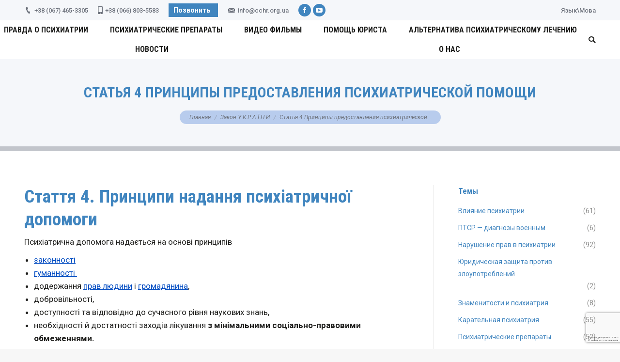

--- FILE ---
content_type: text/html; charset=UTF-8
request_url: https://cchr.org.ua/zakon-ukrainyi/statya-4-printsipyi-predostavleniya-psihiatricheskoy-pomoshhi/
body_size: 27089
content:
<!DOCTYPE html> <!--[if !(IE 6) | !(IE 7) | !(IE 8)  ]><!--><html lang="ru-RU" prefix="og: https://ogp.me/ns#" class="no-js"> <!--<![endif]--><head><meta charset="UTF-8" /><meta name="viewport" content="width=device-width, initial-scale=1, maximum-scale=1, user-scalable=0"><meta name="theme-color" content="#4085bf"/> <script type="text/javascript">if (/Android|webOS|iPhone|iPad|iPod|BlackBerry|IEMobile|Opera Mini/i.test(navigator.userAgent)) {
                var originalAddEventListener = EventTarget.prototype.addEventListener,
                    oldWidth = window.innerWidth;

                EventTarget.prototype.addEventListener = function (eventName, eventHandler, useCapture) {
                    if (eventName === "resize") {
                        originalAddEventListener.call(this, eventName, function (event) {
                            if (oldWidth === window.innerWidth) {
                                return;
                            }
                            else if (oldWidth !== window.innerWidth) {
                                oldWidth = window.innerWidth;
                            }
                            if (eventHandler.handleEvent) {
                                eventHandler.handleEvent.call(this, event);
                            }
                            else {
                                eventHandler.call(this, event);
                            };
                        }, useCapture);
                    }
                    else {
                        originalAddEventListener.call(this, eventName, eventHandler, useCapture);
                    };
                };
            };</script> <title>Статья 4 Принципы предоставления психиатрической помощи | Громадянська комісія з прав людини в Україні</title><meta name="description" content="Психіатрична допомога надається на основі принципів"/><meta name="robots" content="follow, index, max-snippet:-1, max-video-preview:-1, max-image-preview:large"/><link rel="canonical" href="https://cchr.org.ua/zakon-ukrainyi/statya-4-printsipyi-predostavleniya-psihiatricheskoy-pomoshhi/" /><meta property="og:locale" content="ru_RU" /><meta property="og:type" content="article" /><meta property="og:title" content="Статья 4 Принципы предоставления психиатрической помощи | Громадянська комісія з прав людини в Україні" /><meta property="og:description" content="Психіатрична допомога надається на основі принципів" /><meta property="og:url" content="https://cchr.org.ua/zakon-ukrainyi/statya-4-printsipyi-predostavleniya-psihiatricheskoy-pomoshhi/" /><meta property="og:site_name" content="Громадянська комісія з прав людини в Україні" /><meta property="article:publisher" content="https://www.facebook.com/CCHR.Ukraine" /><meta property="og:updated_time" content="2013-03-03T17:02:49+02:00" /><meta property="og:image" content="https://cchr.org.ua/wp-content/uploads/2024/05/gkpl_baner_1200x420_end.jpg" /><meta property="og:image:secure_url" content="https://cchr.org.ua/wp-content/uploads/2024/05/gkpl_baner_1200x420_end.jpg" /><meta property="og:image:width" content="1200" /><meta property="og:image:height" content="420" /><meta property="og:image:alt" content="Статья 4 Принципы предоставления психиатрической помощи" /><meta property="og:image:type" content="image/jpeg" /><meta property="article:published_time" content="2013-03-03T16:28:44+02:00" /><meta property="article:modified_time" content="2013-03-03T17:02:49+02:00" /><meta name="twitter:card" content="summary_large_image" /><meta name="twitter:title" content="Статья 4 Принципы предоставления психиатрической помощи | Громадянська комісія з прав людини в Україні" /><meta name="twitter:description" content="Психіатрична допомога надається на основі принципів" /><meta name="twitter:image" content="https://cchr.org.ua/wp-content/uploads/2024/05/gkpl_baner_1200x420_end.jpg" /><meta name="twitter:label1" content="Время чтения" /><meta name="twitter:data1" content="Меньше минуты" /> <script type="application/ld+json" class="rank-math-schema">{"@context":"https://schema.org","@graph":[{"@type":"Place","@id":"https://cchr.org.ua/#place","address":{"@type":"PostalAddress","streetAddress":"01001 \u043c. \u041a\u0438\u0457\u0432, \u0413\u043e\u043b\u043e\u0432\u043f\u043e\u0448\u0442\u0430\u043c\u0442, \u0430/\u0441 \u0412-383 \u0413\u041a\u041f\u041b","addressRegion":"Kyiv","addressCountry":"Ukraine"}},{"@type":"Organization","@id":"https://cchr.org.ua/#organization","name":"\u0413\u041a\u041f\u041b","url":"https://cchr.org.ua","sameAs":["https://www.facebook.com/CCHR.Ukraine","https://www.youtube.com/channel/UCWzEwaSTuQnn_cn_8QJscEw"],"email":"info@cchr.org.ua","address":{"@type":"PostalAddress","streetAddress":"01001 \u043c. \u041a\u0438\u0457\u0432, \u0413\u043e\u043b\u043e\u0432\u043f\u043e\u0448\u0442\u0430\u043c\u0442, \u0430/\u0441 \u0412-383 \u0413\u041a\u041f\u041b","addressRegion":"Kyiv","addressCountry":"Ukraine"},"logo":{"@type":"ImageObject","@id":"https://cchr.org.ua/#logo","url":"https://cchr.org.ua/wp-content/uploads/2019/09/small-logo-100x100.png","contentUrl":"https://cchr.org.ua/wp-content/uploads/2019/09/small-logo-100x100.png","caption":"\u0413\u0440\u043e\u043c\u0430\u0434\u044f\u043d\u0441\u044c\u043a\u0430 \u043a\u043e\u043c\u0456\u0441\u0456\u044f \u0437 \u043f\u0440\u0430\u0432 \u043b\u044e\u0434\u0438\u043d\u0438 \u0432 \u0423\u043a\u0440\u0430\u0457\u043d\u0456","inLanguage":"ru-RU","width":"100","height":"96"},"contactPoint":[{"@type":"ContactPoint","telephone":"+38 067 465-3305","contactType":"emergency"},{"@type":"ContactPoint","telephone":"+38 066 803-5583","contactType":"customer support"}],"description":"\u0413\u0440\u043e\u043c\u0430\u0434\u044f\u043d\u0441\u044c\u043a\u0430 \u043a\u043e\u043c\u0456\u0441\u0456\u044f \u0437 \u043f\u0440\u0430\u0432 \u043b\u044e\u0434\u0438\u043d\u0438 (\u0413\u041a\u041f\u041b) \u2013 \u0446\u0435 \u0433\u0440\u043e\u043c\u0430\u0434\u0441\u044c\u043a\u0430 \u043e\u0440\u0433\u0430\u043d\u0456\u0437\u0430\u0446\u0456\u044f, \u044f\u043a\u0430 \u0437\u0430\u0439\u043c\u0430\u0454\u0442\u044c\u0441\u044f \u0437\u0430\u0445\u0438\u0441\u0442\u043e\u043c \u043f\u0440\u0430\u0432 \u043b\u044e\u0434\u0438\u043d\u0438 \u0432\u0456\u0434 \u043d\u0435\u043f\u0440\u0430\u0432\u043e\u043c\u0456\u0440\u043d\u0438\u0445 \u0434\u0456\u0439 \u043f\u0441\u0438\u0445\u0456\u0430\u0442\u0440\u0456\u0432 \u0456 \u043f\u0441\u0438\u0445\u0456\u0430\u0442\u0440\u0456\u0457. \u0421\u044c\u043e\u0433\u043e\u0434\u043d\u0456 \u0446\u0435 \u0447\u0430\u0441\u0442\u043e \u0442\u0440\u0430\u043f\u043b\u044f\u0454\u0442\u044c\u0441\u044f \u0432 \u0423\u043a\u0440\u0430\u0457\u043d\u0456 \u0456 \u0443 \u0421\u0432\u0456\u0442\u0456.","location":{"@id":"https://cchr.org.ua/#place"}},{"@type":"WebSite","@id":"https://cchr.org.ua/#website","url":"https://cchr.org.ua","name":"\u0413\u0440\u043e\u043c\u0430\u0434\u044f\u043d\u0441\u044c\u043a\u0430 \u043a\u043e\u043c\u0456\u0441\u0456\u044f \u0437 \u043f\u0440\u0430\u0432 \u043b\u044e\u0434\u0438\u043d\u0438 \u0432 \u0423\u043a\u0440\u0430\u0457\u043d\u0456","alternateName":"\u0413\u041a\u041f\u041b","publisher":{"@id":"https://cchr.org.ua/#organization"},"inLanguage":"ru-RU"},{"@type":"ImageObject","@id":"https://cchr.org.ua/wp-content/uploads/2024/05/gkpl_baner_1200x420_end.jpg","url":"https://cchr.org.ua/wp-content/uploads/2024/05/gkpl_baner_1200x420_end.jpg","width":"1200","height":"420","inLanguage":"ru-RU"},{"@type":"WebPage","@id":"https://cchr.org.ua/zakon-ukrainyi/statya-4-printsipyi-predostavleniya-psihiatricheskoy-pomoshhi/#webpage","url":"https://cchr.org.ua/zakon-ukrainyi/statya-4-printsipyi-predostavleniya-psihiatricheskoy-pomoshhi/","name":"\u0421\u0442\u0430\u0442\u044c\u044f 4 \u041f\u0440\u0438\u043d\u0446\u0438\u043f\u044b \u043f\u0440\u0435\u0434\u043e\u0441\u0442\u0430\u0432\u043b\u0435\u043d\u0438\u044f \u043f\u0441\u0438\u0445\u0438\u0430\u0442\u0440\u0438\u0447\u0435\u0441\u043a\u043e\u0439 \u043f\u043e\u043c\u043e\u0449\u0438 | \u0413\u0440\u043e\u043c\u0430\u0434\u044f\u043d\u0441\u044c\u043a\u0430 \u043a\u043e\u043c\u0456\u0441\u0456\u044f \u0437 \u043f\u0440\u0430\u0432 \u043b\u044e\u0434\u0438\u043d\u0438 \u0432 \u0423\u043a\u0440\u0430\u0457\u043d\u0456","datePublished":"2013-03-03T16:28:44+02:00","dateModified":"2013-03-03T17:02:49+02:00","isPartOf":{"@id":"https://cchr.org.ua/#website"},"primaryImageOfPage":{"@id":"https://cchr.org.ua/wp-content/uploads/2024/05/gkpl_baner_1200x420_end.jpg"},"inLanguage":"ru-RU"},{"@type":"Person","@id":"https://cchr.org.ua/zakon-ukrainyi/statya-4-printsipyi-predostavleniya-psihiatricheskoy-pomoshhi/#author","name":"hco","image":{"@type":"ImageObject","@id":"https://secure.gravatar.com/avatar/0a2dc3c152b19410299d055cf54940ab?s=96&amp;d=identicon&amp;r=g","url":"https://secure.gravatar.com/avatar/0a2dc3c152b19410299d055cf54940ab?s=96&amp;d=identicon&amp;r=g","caption":"hco","inLanguage":"ru-RU"},"worksFor":{"@id":"https://cchr.org.ua/#organization"}},{"@type":"Article","headline":"\u0421\u0442\u0430\u0442\u044c\u044f 4 \u041f\u0440\u0438\u043d\u0446\u0438\u043f\u044b \u043f\u0440\u0435\u0434\u043e\u0441\u0442\u0430\u0432\u043b\u0435\u043d\u0438\u044f \u043f\u0441\u0438\u0445\u0438\u0430\u0442\u0440\u0438\u0447\u0435\u0441\u043a\u043e\u0439 \u043f\u043e\u043c\u043e\u0449\u0438 | \u0413\u0440\u043e\u043c\u0430\u0434\u044f\u043d\u0441\u044c\u043a\u0430 \u043a\u043e\u043c\u0456\u0441\u0456\u044f \u0437 \u043f\u0440\u0430\u0432 \u043b\u044e\u0434\u0438\u043d\u0438 \u0432 \u0423\u043a\u0440\u0430\u0457\u043d\u0456","datePublished":"2013-03-03T16:28:44+02:00","dateModified":"2013-03-03T17:02:49+02:00","author":{"@id":"https://cchr.org.ua/zakon-ukrainyi/statya-4-printsipyi-predostavleniya-psihiatricheskoy-pomoshhi/#author","name":"hco"},"publisher":{"@id":"https://cchr.org.ua/#organization"},"description":"\u041f\u0441\u0438\u0445\u0456\u0430\u0442\u0440\u0438\u0447\u043d\u0430 \u0434\u043e\u043f\u043e\u043c\u043e\u0433\u0430 \u043d\u0430\u0434\u0430\u0454\u0442\u044c\u0441\u044f \u043d\u0430 \u043e\u0441\u043d\u043e\u0432\u0456 \u043f\u0440\u0438\u043d\u0446\u0438\u043f\u0456\u0432","name":"\u0421\u0442\u0430\u0442\u044c\u044f 4 \u041f\u0440\u0438\u043d\u0446\u0438\u043f\u044b \u043f\u0440\u0435\u0434\u043e\u0441\u0442\u0430\u0432\u043b\u0435\u043d\u0438\u044f \u043f\u0441\u0438\u0445\u0438\u0430\u0442\u0440\u0438\u0447\u0435\u0441\u043a\u043e\u0439 \u043f\u043e\u043c\u043e\u0449\u0438 | \u0413\u0440\u043e\u043c\u0430\u0434\u044f\u043d\u0441\u044c\u043a\u0430 \u043a\u043e\u043c\u0456\u0441\u0456\u044f \u0437 \u043f\u0440\u0430\u0432 \u043b\u044e\u0434\u0438\u043d\u0438 \u0432 \u0423\u043a\u0440\u0430\u0457\u043d\u0456","@id":"https://cchr.org.ua/zakon-ukrainyi/statya-4-printsipyi-predostavleniya-psihiatricheskoy-pomoshhi/#richSnippet","isPartOf":{"@id":"https://cchr.org.ua/zakon-ukrainyi/statya-4-printsipyi-predostavleniya-psihiatricheskoy-pomoshhi/#webpage"},"image":{"@id":"https://cchr.org.ua/wp-content/uploads/2024/05/gkpl_baner_1200x420_end.jpg"},"inLanguage":"ru-RU","mainEntityOfPage":{"@id":"https://cchr.org.ua/zakon-ukrainyi/statya-4-printsipyi-predostavleniya-psihiatricheskoy-pomoshhi/#webpage"}}]}</script> <link rel='dns-prefetch' href='//www.googletagmanager.com' /><link rel='dns-prefetch' href='//fonts.googleapis.com' /><link rel='stylesheet' id='wp-block-library-css' href='https://cchr.org.ua/wp-includes/css/dist/block-library/style.min.css' type='text/css' media='all' /><style id='wp-block-library-theme-inline-css' type='text/css'>.wp-block-audio figcaption{color:#555;font-size:13px;text-align:center}.is-dark-theme .wp-block-audio figcaption{color:#ffffffa6}.wp-block-audio{margin:0 0 1em}.wp-block-code{border:1px solid #ccc;border-radius:4px;font-family:Menlo,Consolas,monaco,monospace;padding:.8em 1em}.wp-block-embed figcaption{color:#555;font-size:13px;text-align:center}.is-dark-theme .wp-block-embed figcaption{color:#ffffffa6}.wp-block-embed{margin:0 0 1em}.blocks-gallery-caption{color:#555;font-size:13px;text-align:center}.is-dark-theme .blocks-gallery-caption{color:#ffffffa6}.wp-block-image figcaption{color:#555;font-size:13px;text-align:center}.is-dark-theme .wp-block-image figcaption{color:#ffffffa6}.wp-block-image{margin:0 0 1em}.wp-block-pullquote{border-bottom:4px solid;border-top:4px solid;color:currentColor;margin-bottom:1.75em}.wp-block-pullquote cite,.wp-block-pullquote footer,.wp-block-pullquote__citation{color:currentColor;font-size:.8125em;font-style:normal;text-transform:uppercase}.wp-block-quote{border-left:.25em solid;margin:0 0 1.75em;padding-left:1em}.wp-block-quote cite,.wp-block-quote footer{color:currentColor;font-size:.8125em;font-style:normal;position:relative}.wp-block-quote.has-text-align-right{border-left:none;border-right:.25em solid;padding-left:0;padding-right:1em}.wp-block-quote.has-text-align-center{border:none;padding-left:0}.wp-block-quote.is-large,.wp-block-quote.is-style-large,.wp-block-quote.is-style-plain{border:none}.wp-block-search .wp-block-search__label{font-weight:700}.wp-block-search__button{border:1px solid #ccc;padding:.375em .625em}:where(.wp-block-group.has-background){padding:1.25em 2.375em}.wp-block-separator.has-css-opacity{opacity:.4}.wp-block-separator{border:none;border-bottom:2px solid;margin-left:auto;margin-right:auto}.wp-block-separator.has-alpha-channel-opacity{opacity:1}.wp-block-separator:not(.is-style-wide):not(.is-style-dots){width:100px}.wp-block-separator.has-background:not(.is-style-dots){border-bottom:none;height:1px}.wp-block-separator.has-background:not(.is-style-wide):not(.is-style-dots){height:2px}.wp-block-table{margin:0 0 1em}.wp-block-table td,.wp-block-table th{word-break:normal}.wp-block-table figcaption{color:#555;font-size:13px;text-align:center}.is-dark-theme .wp-block-table figcaption{color:#ffffffa6}.wp-block-video figcaption{color:#555;font-size:13px;text-align:center}.is-dark-theme .wp-block-video figcaption{color:#ffffffa6}.wp-block-video{margin:0 0 1em}.wp-block-template-part.has-background{margin-bottom:0;margin-top:0;padding:1.25em 2.375em}</style><style id='classic-theme-styles-inline-css' type='text/css'>/*! This file is auto-generated */
.wp-block-button__link{color:#fff;background-color:#32373c;border-radius:9999px;box-shadow:none;text-decoration:none;padding:calc(.667em + 2px) calc(1.333em + 2px);font-size:1.125em}.wp-block-file__button{background:#32373c;color:#fff;text-decoration:none}</style><style id='global-styles-inline-css' type='text/css'>body{--wp--preset--color--black: #000000;--wp--preset--color--cyan-bluish-gray: #abb8c3;--wp--preset--color--white: #FFF;--wp--preset--color--pale-pink: #f78da7;--wp--preset--color--vivid-red: #cf2e2e;--wp--preset--color--luminous-vivid-orange: #ff6900;--wp--preset--color--luminous-vivid-amber: #fcb900;--wp--preset--color--light-green-cyan: #7bdcb5;--wp--preset--color--vivid-green-cyan: #00d084;--wp--preset--color--pale-cyan-blue: #8ed1fc;--wp--preset--color--vivid-cyan-blue: #0693e3;--wp--preset--color--vivid-purple: #9b51e0;--wp--preset--color--accent: #4085bf;--wp--preset--color--dark-gray: #111;--wp--preset--color--light-gray: #767676;--wp--preset--gradient--vivid-cyan-blue-to-vivid-purple: linear-gradient(135deg,rgba(6,147,227,1) 0%,rgb(155,81,224) 100%);--wp--preset--gradient--light-green-cyan-to-vivid-green-cyan: linear-gradient(135deg,rgb(122,220,180) 0%,rgb(0,208,130) 100%);--wp--preset--gradient--luminous-vivid-amber-to-luminous-vivid-orange: linear-gradient(135deg,rgba(252,185,0,1) 0%,rgba(255,105,0,1) 100%);--wp--preset--gradient--luminous-vivid-orange-to-vivid-red: linear-gradient(135deg,rgba(255,105,0,1) 0%,rgb(207,46,46) 100%);--wp--preset--gradient--very-light-gray-to-cyan-bluish-gray: linear-gradient(135deg,rgb(238,238,238) 0%,rgb(169,184,195) 100%);--wp--preset--gradient--cool-to-warm-spectrum: linear-gradient(135deg,rgb(74,234,220) 0%,rgb(151,120,209) 20%,rgb(207,42,186) 40%,rgb(238,44,130) 60%,rgb(251,105,98) 80%,rgb(254,248,76) 100%);--wp--preset--gradient--blush-light-purple: linear-gradient(135deg,rgb(255,206,236) 0%,rgb(152,150,240) 100%);--wp--preset--gradient--blush-bordeaux: linear-gradient(135deg,rgb(254,205,165) 0%,rgb(254,45,45) 50%,rgb(107,0,62) 100%);--wp--preset--gradient--luminous-dusk: linear-gradient(135deg,rgb(255,203,112) 0%,rgb(199,81,192) 50%,rgb(65,88,208) 100%);--wp--preset--gradient--pale-ocean: linear-gradient(135deg,rgb(255,245,203) 0%,rgb(182,227,212) 50%,rgb(51,167,181) 100%);--wp--preset--gradient--electric-grass: linear-gradient(135deg,rgb(202,248,128) 0%,rgb(113,206,126) 100%);--wp--preset--gradient--midnight: linear-gradient(135deg,rgb(2,3,129) 0%,rgb(40,116,252) 100%);--wp--preset--font-size--small: 13px;--wp--preset--font-size--medium: 20px;--wp--preset--font-size--large: 36px;--wp--preset--font-size--x-large: 42px;--wp--preset--spacing--20: 0.44rem;--wp--preset--spacing--30: 0.67rem;--wp--preset--spacing--40: 1rem;--wp--preset--spacing--50: 1.5rem;--wp--preset--spacing--60: 2.25rem;--wp--preset--spacing--70: 3.38rem;--wp--preset--spacing--80: 5.06rem;--wp--preset--shadow--natural: 6px 6px 9px rgba(0, 0, 0, 0.2);--wp--preset--shadow--deep: 12px 12px 50px rgba(0, 0, 0, 0.4);--wp--preset--shadow--sharp: 6px 6px 0px rgba(0, 0, 0, 0.2);--wp--preset--shadow--outlined: 6px 6px 0px -3px rgba(255, 255, 255, 1), 6px 6px rgba(0, 0, 0, 1);--wp--preset--shadow--crisp: 6px 6px 0px rgba(0, 0, 0, 1);}:where(.is-layout-flex){gap: 0.5em;}:where(.is-layout-grid){gap: 0.5em;}body .is-layout-flex{display: flex;}body .is-layout-flex{flex-wrap: wrap;align-items: center;}body .is-layout-flex > *{margin: 0;}body .is-layout-grid{display: grid;}body .is-layout-grid > *{margin: 0;}:where(.wp-block-columns.is-layout-flex){gap: 2em;}:where(.wp-block-columns.is-layout-grid){gap: 2em;}:where(.wp-block-post-template.is-layout-flex){gap: 1.25em;}:where(.wp-block-post-template.is-layout-grid){gap: 1.25em;}.has-black-color{color: var(--wp--preset--color--black) !important;}.has-cyan-bluish-gray-color{color: var(--wp--preset--color--cyan-bluish-gray) !important;}.has-white-color{color: var(--wp--preset--color--white) !important;}.has-pale-pink-color{color: var(--wp--preset--color--pale-pink) !important;}.has-vivid-red-color{color: var(--wp--preset--color--vivid-red) !important;}.has-luminous-vivid-orange-color{color: var(--wp--preset--color--luminous-vivid-orange) !important;}.has-luminous-vivid-amber-color{color: var(--wp--preset--color--luminous-vivid-amber) !important;}.has-light-green-cyan-color{color: var(--wp--preset--color--light-green-cyan) !important;}.has-vivid-green-cyan-color{color: var(--wp--preset--color--vivid-green-cyan) !important;}.has-pale-cyan-blue-color{color: var(--wp--preset--color--pale-cyan-blue) !important;}.has-vivid-cyan-blue-color{color: var(--wp--preset--color--vivid-cyan-blue) !important;}.has-vivid-purple-color{color: var(--wp--preset--color--vivid-purple) !important;}.has-black-background-color{background-color: var(--wp--preset--color--black) !important;}.has-cyan-bluish-gray-background-color{background-color: var(--wp--preset--color--cyan-bluish-gray) !important;}.has-white-background-color{background-color: var(--wp--preset--color--white) !important;}.has-pale-pink-background-color{background-color: var(--wp--preset--color--pale-pink) !important;}.has-vivid-red-background-color{background-color: var(--wp--preset--color--vivid-red) !important;}.has-luminous-vivid-orange-background-color{background-color: var(--wp--preset--color--luminous-vivid-orange) !important;}.has-luminous-vivid-amber-background-color{background-color: var(--wp--preset--color--luminous-vivid-amber) !important;}.has-light-green-cyan-background-color{background-color: var(--wp--preset--color--light-green-cyan) !important;}.has-vivid-green-cyan-background-color{background-color: var(--wp--preset--color--vivid-green-cyan) !important;}.has-pale-cyan-blue-background-color{background-color: var(--wp--preset--color--pale-cyan-blue) !important;}.has-vivid-cyan-blue-background-color{background-color: var(--wp--preset--color--vivid-cyan-blue) !important;}.has-vivid-purple-background-color{background-color: var(--wp--preset--color--vivid-purple) !important;}.has-black-border-color{border-color: var(--wp--preset--color--black) !important;}.has-cyan-bluish-gray-border-color{border-color: var(--wp--preset--color--cyan-bluish-gray) !important;}.has-white-border-color{border-color: var(--wp--preset--color--white) !important;}.has-pale-pink-border-color{border-color: var(--wp--preset--color--pale-pink) !important;}.has-vivid-red-border-color{border-color: var(--wp--preset--color--vivid-red) !important;}.has-luminous-vivid-orange-border-color{border-color: var(--wp--preset--color--luminous-vivid-orange) !important;}.has-luminous-vivid-amber-border-color{border-color: var(--wp--preset--color--luminous-vivid-amber) !important;}.has-light-green-cyan-border-color{border-color: var(--wp--preset--color--light-green-cyan) !important;}.has-vivid-green-cyan-border-color{border-color: var(--wp--preset--color--vivid-green-cyan) !important;}.has-pale-cyan-blue-border-color{border-color: var(--wp--preset--color--pale-cyan-blue) !important;}.has-vivid-cyan-blue-border-color{border-color: var(--wp--preset--color--vivid-cyan-blue) !important;}.has-vivid-purple-border-color{border-color: var(--wp--preset--color--vivid-purple) !important;}.has-vivid-cyan-blue-to-vivid-purple-gradient-background{background: var(--wp--preset--gradient--vivid-cyan-blue-to-vivid-purple) !important;}.has-light-green-cyan-to-vivid-green-cyan-gradient-background{background: var(--wp--preset--gradient--light-green-cyan-to-vivid-green-cyan) !important;}.has-luminous-vivid-amber-to-luminous-vivid-orange-gradient-background{background: var(--wp--preset--gradient--luminous-vivid-amber-to-luminous-vivid-orange) !important;}.has-luminous-vivid-orange-to-vivid-red-gradient-background{background: var(--wp--preset--gradient--luminous-vivid-orange-to-vivid-red) !important;}.has-very-light-gray-to-cyan-bluish-gray-gradient-background{background: var(--wp--preset--gradient--very-light-gray-to-cyan-bluish-gray) !important;}.has-cool-to-warm-spectrum-gradient-background{background: var(--wp--preset--gradient--cool-to-warm-spectrum) !important;}.has-blush-light-purple-gradient-background{background: var(--wp--preset--gradient--blush-light-purple) !important;}.has-blush-bordeaux-gradient-background{background: var(--wp--preset--gradient--blush-bordeaux) !important;}.has-luminous-dusk-gradient-background{background: var(--wp--preset--gradient--luminous-dusk) !important;}.has-pale-ocean-gradient-background{background: var(--wp--preset--gradient--pale-ocean) !important;}.has-electric-grass-gradient-background{background: var(--wp--preset--gradient--electric-grass) !important;}.has-midnight-gradient-background{background: var(--wp--preset--gradient--midnight) !important;}.has-small-font-size{font-size: var(--wp--preset--font-size--small) !important;}.has-medium-font-size{font-size: var(--wp--preset--font-size--medium) !important;}.has-large-font-size{font-size: var(--wp--preset--font-size--large) !important;}.has-x-large-font-size{font-size: var(--wp--preset--font-size--x-large) !important;}
.wp-block-navigation a:where(:not(.wp-element-button)){color: inherit;}
:where(.wp-block-post-template.is-layout-flex){gap: 1.25em;}:where(.wp-block-post-template.is-layout-grid){gap: 1.25em;}
:where(.wp-block-columns.is-layout-flex){gap: 2em;}:where(.wp-block-columns.is-layout-grid){gap: 2em;}
.wp-block-pullquote{font-size: 1.5em;line-height: 1.6;}</style><!--[if lt IE 9]><link rel='stylesheet' id='vc_lte_ie9-css' href='https://cchr.org.ua/wp-content/plugins/js_composer/assets/css/vc_lte_ie9.min.css' type='text/css' media='screen' /> <![endif]--><link rel='stylesheet' id='heateor_sss_frontend_css-css' href='https://cchr.org.ua/wp-content/plugins/sassy-social-share/public/css/sassy-social-share-public.css' type='text/css' media='all' /><style id='heateor_sss_frontend_css-inline-css' type='text/css'>.heateor_sss_button_instagram span.heateor_sss_svg,a.heateor_sss_instagram span.heateor_sss_svg{background:radial-gradient(circle at 30% 107%,#fdf497 0,#fdf497 5%,#fd5949 45%,#d6249f 60%,#285aeb 90%)}.heateor_sss_horizontal_sharing .heateor_sss_svg,.heateor_sss_standard_follow_icons_container .heateor_sss_svg{color:#fff;border-width:0px;border-style:solid;border-color:transparent}.heateor_sss_horizontal_sharing .heateorSssTCBackground{color:#666}.heateor_sss_horizontal_sharing span.heateor_sss_svg:hover,.heateor_sss_standard_follow_icons_container span.heateor_sss_svg:hover{border-color:transparent;}.heateor_sss_vertical_sharing span.heateor_sss_svg,.heateor_sss_floating_follow_icons_container span.heateor_sss_svg{color:#fff;border-width:0px;border-style:solid;border-color:transparent;}.heateor_sss_vertical_sharing .heateorSssTCBackground{color:#666;}.heateor_sss_vertical_sharing span.heateor_sss_svg:hover,.heateor_sss_floating_follow_icons_container span.heateor_sss_svg:hover{border-color:transparent;}@media screen and (max-width:783px) {.heateor_sss_vertical_sharing{display:none!important}}div.heateor_sss_sharing_title{text-align:center}div.heateor_sss_sharing_ul{width:100%;text-align:center;}div.heateor_sss_horizontal_sharing div.heateor_sss_sharing_ul a{float:none!important;display:inline-block;}</style><link rel='stylesheet' id='dt-main-css' href='https://cchr.org.ua/wp-content/themes/dt-the7/css/main.min.css' type='text/css' media='all' /><style id='dt-main-inline-css' type='text/css'>body #load {
  display: block;
  height: 100%;
  overflow: hidden;
  position: fixed;
  width: 100%;
  z-index: 9901;
  opacity: 1;
  visibility: visible;
  -webkit-transition: all .35s ease-out;
  transition: all .35s ease-out;
}
.load-wrap {
  width: 100%;
  height: 100%;
  background-position: center center;
  background-repeat: no-repeat;
  text-align: center;
}
.load-wrap > svg {
  position: absolute;
  top: 50%;
  left: 50%;
  -ms-transform: translate(-50%,-50%);
  -webkit-transform: translate(-50%,-50%);
  transform: translate(-50%,-50%);
}
#load {
  background-color: #f5f7fa;
}
.uil-default rect:not(.bk) {
  fill: #ffffff;
}
.uil-ring > path {
  fill: #ffffff;
}
.ring-loader .circle {
  fill: #ffffff;
}
.ring-loader .moving-circle {
  fill: #ffffff;
}
.uil-hourglass .glass {
  stroke: #ffffff;
}
.uil-hourglass .sand {
  fill: #ffffff;
}
.spinner-loader .load-wrap {
  background-image: url("data:image/svg+xml,%3Csvg width='75px' height='75px' xmlns='http://www.w3.org/2000/svg' viewBox='0 0 100 100' preserveAspectRatio='xMidYMid' class='uil-default'%3E%3Crect x='0' y='0' width='100' height='100' fill='none' class='bk'%3E%3C/rect%3E%3Crect  x='46.5' y='40' width='7' height='20' rx='5' ry='5' fill='%23ffffff' transform='rotate(0 50 50) translate(0 -30)'%3E  %3Canimate attributeName='opacity' from='1' to='0' dur='1s' begin='0s' repeatCount='indefinite'/%3E%3C/rect%3E%3Crect  x='46.5' y='40' width='7' height='20' rx='5' ry='5' fill='%23ffffff' transform='rotate(30 50 50) translate(0 -30)'%3E  %3Canimate attributeName='opacity' from='1' to='0' dur='1s' begin='0.08333333333333333s' repeatCount='indefinite'/%3E%3C/rect%3E%3Crect  x='46.5' y='40' width='7' height='20' rx='5' ry='5' fill='%23ffffff' transform='rotate(60 50 50) translate(0 -30)'%3E  %3Canimate attributeName='opacity' from='1' to='0' dur='1s' begin='0.16666666666666666s' repeatCount='indefinite'/%3E%3C/rect%3E%3Crect  x='46.5' y='40' width='7' height='20' rx='5' ry='5' fill='%23ffffff' transform='rotate(90 50 50) translate(0 -30)'%3E  %3Canimate attributeName='opacity' from='1' to='0' dur='1s' begin='0.25s' repeatCount='indefinite'/%3E%3C/rect%3E%3Crect  x='46.5' y='40' width='7' height='20' rx='5' ry='5' fill='%23ffffff' transform='rotate(120 50 50) translate(0 -30)'%3E  %3Canimate attributeName='opacity' from='1' to='0' dur='1s' begin='0.3333333333333333s' repeatCount='indefinite'/%3E%3C/rect%3E%3Crect  x='46.5' y='40' width='7' height='20' rx='5' ry='5' fill='%23ffffff' transform='rotate(150 50 50) translate(0 -30)'%3E  %3Canimate attributeName='opacity' from='1' to='0' dur='1s' begin='0.4166666666666667s' repeatCount='indefinite'/%3E%3C/rect%3E%3Crect  x='46.5' y='40' width='7' height='20' rx='5' ry='5' fill='%23ffffff' transform='rotate(180 50 50) translate(0 -30)'%3E  %3Canimate attributeName='opacity' from='1' to='0' dur='1s' begin='0.5s' repeatCount='indefinite'/%3E%3C/rect%3E%3Crect  x='46.5' y='40' width='7' height='20' rx='5' ry='5' fill='%23ffffff' transform='rotate(210 50 50) translate(0 -30)'%3E  %3Canimate attributeName='opacity' from='1' to='0' dur='1s' begin='0.5833333333333334s' repeatCount='indefinite'/%3E%3C/rect%3E%3Crect  x='46.5' y='40' width='7' height='20' rx='5' ry='5' fill='%23ffffff' transform='rotate(240 50 50) translate(0 -30)'%3E  %3Canimate attributeName='opacity' from='1' to='0' dur='1s' begin='0.6666666666666666s' repeatCount='indefinite'/%3E%3C/rect%3E%3Crect  x='46.5' y='40' width='7' height='20' rx='5' ry='5' fill='%23ffffff' transform='rotate(270 50 50) translate(0 -30)'%3E  %3Canimate attributeName='opacity' from='1' to='0' dur='1s' begin='0.75s' repeatCount='indefinite'/%3E%3C/rect%3E%3Crect  x='46.5' y='40' width='7' height='20' rx='5' ry='5' fill='%23ffffff' transform='rotate(300 50 50) translate(0 -30)'%3E  %3Canimate attributeName='opacity' from='1' to='0' dur='1s' begin='0.8333333333333334s' repeatCount='indefinite'/%3E%3C/rect%3E%3Crect  x='46.5' y='40' width='7' height='20' rx='5' ry='5' fill='%23ffffff' transform='rotate(330 50 50) translate(0 -30)'%3E  %3Canimate attributeName='opacity' from='1' to='0' dur='1s' begin='0.9166666666666666s' repeatCount='indefinite'/%3E%3C/rect%3E%3C/svg%3E");
}
.ring-loader .load-wrap {
  background-image: url("data:image/svg+xml,%3Csvg xmlns='http://www.w3.org/2000/svg' viewBox='0 0 32 32' width='72' height='72' fill='%23ffffff'%3E   %3Cpath opacity='.25' d='M16 0 A16 16 0 0 0 16 32 A16 16 0 0 0 16 0 M16 4 A12 12 0 0 1 16 28 A12 12 0 0 1 16 4'/%3E   %3Cpath d='M16 0 A16 16 0 0 1 32 16 L28 16 A12 12 0 0 0 16 4z'%3E     %3CanimateTransform attributeName='transform' type='rotate' from='0 16 16' to='360 16 16' dur='0.8s' repeatCount='indefinite' /%3E   %3C/path%3E %3C/svg%3E");
}
.hourglass-loader .load-wrap {
  background-image: url("data:image/svg+xml,%3Csvg xmlns='http://www.w3.org/2000/svg' viewBox='0 0 32 32' width='72' height='72' fill='%23ffffff'%3E   %3Cpath transform='translate(2)' d='M0 12 V20 H4 V12z'%3E      %3Canimate attributeName='d' values='M0 12 V20 H4 V12z; M0 4 V28 H4 V4z; M0 12 V20 H4 V12z; M0 12 V20 H4 V12z' dur='1.2s' repeatCount='indefinite' begin='0' keytimes='0;.2;.5;1' keySplines='0.2 0.2 0.4 0.8;0.2 0.6 0.4 0.8;0.2 0.8 0.4 0.8' calcMode='spline'  /%3E   %3C/path%3E   %3Cpath transform='translate(8)' d='M0 12 V20 H4 V12z'%3E     %3Canimate attributeName='d' values='M0 12 V20 H4 V12z; M0 4 V28 H4 V4z; M0 12 V20 H4 V12z; M0 12 V20 H4 V12z' dur='1.2s' repeatCount='indefinite' begin='0.2' keytimes='0;.2;.5;1' keySplines='0.2 0.2 0.4 0.8;0.2 0.6 0.4 0.8;0.2 0.8 0.4 0.8' calcMode='spline'  /%3E   %3C/path%3E   %3Cpath transform='translate(14)' d='M0 12 V20 H4 V12z'%3E     %3Canimate attributeName='d' values='M0 12 V20 H4 V12z; M0 4 V28 H4 V4z; M0 12 V20 H4 V12z; M0 12 V20 H4 V12z' dur='1.2s' repeatCount='indefinite' begin='0.4' keytimes='0;.2;.5;1' keySplines='0.2 0.2 0.4 0.8;0.2 0.6 0.4 0.8;0.2 0.8 0.4 0.8' calcMode='spline' /%3E   %3C/path%3E   %3Cpath transform='translate(20)' d='M0 12 V20 H4 V12z'%3E     %3Canimate attributeName='d' values='M0 12 V20 H4 V12z; M0 4 V28 H4 V4z; M0 12 V20 H4 V12z; M0 12 V20 H4 V12z' dur='1.2s' repeatCount='indefinite' begin='0.6' keytimes='0;.2;.5;1' keySplines='0.2 0.2 0.4 0.8;0.2 0.6 0.4 0.8;0.2 0.8 0.4 0.8' calcMode='spline' /%3E   %3C/path%3E   %3Cpath transform='translate(26)' d='M0 12 V20 H4 V12z'%3E     %3Canimate attributeName='d' values='M0 12 V20 H4 V12z; M0 4 V28 H4 V4z; M0 12 V20 H4 V12z; M0 12 V20 H4 V12z' dur='1.2s' repeatCount='indefinite' begin='0.8' keytimes='0;.2;.5;1' keySplines='0.2 0.2 0.4 0.8;0.2 0.6 0.4 0.8;0.2 0.8 0.4 0.8' calcMode='spline' /%3E   %3C/path%3E %3C/svg%3E");
}</style><link rel='stylesheet' id='dt-awsome-fonts-back-css' href='https://cchr.org.ua/wp-content/themes/dt-the7/fonts/FontAwesome/back-compat.min.css' type='text/css' media='all' /><link rel='stylesheet' id='dt-awsome-fonts-css' href='https://cchr.org.ua/wp-content/themes/dt-the7/fonts/FontAwesome/css/all.min.css' type='text/css' media='all' /><link rel='stylesheet' id='dt-fontello-css' href='https://cchr.org.ua/wp-content/themes/dt-the7/fonts/fontello/css/fontello.min.css' type='text/css' media='all' /><link rel='stylesheet' id='the7pt-static-css' href='https://cchr.org.ua/wp-content/plugins/dt-the7-core/assets/css/post-type.min.css' type='text/css' media='all' /><link rel='stylesheet' id='dt-custom-css' href='https://cchr.org.ua/wp-content/uploads/the7-css/custom.css' type='text/css' media='all' /><link rel='stylesheet' id='dt-media-css' href='https://cchr.org.ua/wp-content/uploads/the7-css/media.css' type='text/css' media='all' /><link rel='stylesheet' id='the7-elements-css' href='https://cchr.org.ua/wp-content/uploads/the7-css/post-type-dynamic.css' type='text/css' media='all' /><link rel='stylesheet' id='style-css' href='https://cchr.org.ua/wp-content/themes/dt-the7/style.css' type='text/css' media='all' /> <script type="text/javascript" src="https://cchr.org.ua/wp-includes/js/jquery/jquery.min.js" id="jquery-core-js"></script> <script type="text/javascript" src="https://cchr.org.ua/wp-includes/js/jquery/jquery-migrate.min.js" id="jquery-migrate-js"></script> <script type="text/javascript" id="dt-above-fold-js-extra">var dtLocal = {"themeUrl":"https:\/\/cchr.org.ua\/wp-content\/themes\/dt-the7","passText":"\u0414\u043b\u044f \u043f\u0440\u043e\u0441\u043c\u043e\u0442\u0440\u0430 \u044d\u0442\u043e\u0439 \u0437\u0430\u043a\u0440\u044b\u0442\u043e\u0439 \u043f\u0443\u0431\u043b\u0438\u043a\u0430\u0446\u0438\u0438, \u0432\u0432\u0435\u0434\u0438\u0442\u0435 \u043f\u0430\u0440\u043e\u043b\u044c \u043d\u0438\u0436\u0435:","moreButtonText":{"loading":"\u0417\u0430\u0433\u0440\u0443\u0437\u043a\u0430 ...","loadMore":"\u0417\u0430\u0433\u0440\u0443\u0437\u0438\u0442\u044c \u0435\u0449\u0451"},"postID":"422","ajaxurl":"https:\/\/cchr.org.ua\/wp-admin\/admin-ajax.php","contactMessages":{"required":"\u041e\u0434\u043d\u043e \u0438\u043b\u0438 \u043d\u0435\u0441\u043a\u043e\u043b\u044c\u043a\u043e \u043f\u043e\u043b\u0435\u0439 \u0438\u043c\u0435\u044e\u0442 \u043e\u0448\u0438\u0431\u043a\u0443. \u041f\u043e\u0436\u0430\u043b\u0443\u0439\u0441\u0442\u0430 \u043f\u0440\u043e\u0432\u0435\u0440\u044c\u0442\u0435 \u0438 \u043f\u043e\u043f\u0440\u043e\u0431\u0443\u0439\u0442\u0435 \u0441\u043d\u043e\u0432\u0430.","terms":"Please accept the privacy policy."},"ajaxNonce":"67e650da35","pageData":{"type":"page","template":"page","layout":null},"themeSettings":{"smoothScroll":"on_parallax","lazyLoading":false,"accentColor":{"mode":"solid","color":"#4085bf"},"desktopHeader":{"height":10},"floatingHeader":{"showAfter":140,"showMenu":false,"height":64,"logo":{"showLogo":true,"html":"<img class=\" preload-me\" src=\"https:\/\/cchr.org.ua\/wp-content\/uploads\/2013\/03\/Logo-cchr-100x100.jpg\" srcset=\"https:\/\/cchr.org.ua\/wp-content\/uploads\/2013\/03\/Logo-cchr-100x100.jpg 100w, https:\/\/cchr.org.ua\/wp-content\/uploads\/2013\/03\/Logo-cchr-100x100.jpg 100w\" width=\"100\" height=\"100\"   sizes=\"100px\" alt=\"\u0413\u0440\u043e\u043c\u0430\u0434\u044f\u043d\u0441\u044c\u043a\u0430 \u043a\u043e\u043c\u0456\u0441\u0456\u044f \u0437 \u043f\u0440\u0430\u0432 \u043b\u044e\u0434\u0438\u043d\u0438 \u0432 \u0423\u043a\u0440\u0430\u0457\u043d\u0456\" \/>","url":"https:\/\/cchr.org.ua\/"}},"topLine":{"floatingTopLine":{"logo":{"showLogo":false,"html":""}}},"mobileHeader":{"firstSwitchPoint":1050,"secondSwitchPoint":778,"firstSwitchPointHeight":60,"secondSwitchPointHeight":60},"stickyMobileHeaderFirstSwitch":{"logo":{"html":"<img class=\" preload-me\" src=\"https:\/\/cchr.org.ua\/wp-content\/uploads\/2013\/03\/Logo-cchr-100x100.jpg\" srcset=\"https:\/\/cchr.org.ua\/wp-content\/uploads\/2013\/03\/Logo-cchr-100x100.jpg 100w, https:\/\/cchr.org.ua\/wp-content\/uploads\/2013\/03\/Logo-cchr-100x100.jpg 100w\" width=\"100\" height=\"100\"   sizes=\"100px\" alt=\"\u0413\u0440\u043e\u043c\u0430\u0434\u044f\u043d\u0441\u044c\u043a\u0430 \u043a\u043e\u043c\u0456\u0441\u0456\u044f \u0437 \u043f\u0440\u0430\u0432 \u043b\u044e\u0434\u0438\u043d\u0438 \u0432 \u0423\u043a\u0440\u0430\u0457\u043d\u0456\" \/>"}},"stickyMobileHeaderSecondSwitch":{"logo":{"html":"<img class=\" preload-me\" src=\"https:\/\/cchr.org.ua\/wp-content\/uploads\/2013\/03\/Logo-cchr-100x100.jpg\" srcset=\"https:\/\/cchr.org.ua\/wp-content\/uploads\/2013\/03\/Logo-cchr-100x100.jpg 100w, https:\/\/cchr.org.ua\/wp-content\/uploads\/2013\/03\/Logo-cchr-100x100.jpg 100w\" width=\"100\" height=\"100\"   sizes=\"100px\" alt=\"\u0413\u0440\u043e\u043c\u0430\u0434\u044f\u043d\u0441\u044c\u043a\u0430 \u043a\u043e\u043c\u0456\u0441\u0456\u044f \u0437 \u043f\u0440\u0430\u0432 \u043b\u044e\u0434\u0438\u043d\u0438 \u0432 \u0423\u043a\u0440\u0430\u0457\u043d\u0456\" \/>"}},"content":{"textColor":"#1d1d1b","headerColor":"#4085bf"},"sidebar":{"switchPoint":990},"boxedWidth":"1340px","stripes":{"stripe1":{"textColor":"#5c626c","headerColor":"#1e283a"},"stripe2":{"textColor":"#ffffff","headerColor":"#ffffff"},"stripe3":{"textColor":"#ffffff","headerColor":"#ffffff"}}},"VCMobileScreenWidth":"768"};
var dtShare = {"shareButtonText":{"facebook":"\u041f\u043e\u0434\u0435\u043b\u0438\u0442\u0441\u044f Facebook","twitter":"Tweet","pinterest":"Pin it","linkedin":"\u041f\u043e\u0434\u0435\u043b\u0438\u0442\u0441\u044f Linkedin","whatsapp":"Share on Whatsapp","google":"Share on Google Plus"},"overlayOpacity":"85"};</script> <script type="text/javascript" src="https://cchr.org.ua/wp-content/themes/dt-the7/js/above-the-fold.min.js" id="dt-above-fold-js"></script>    <script type="text/javascript" src="https://www.googletagmanager.com/gtag/js?id=G-RNV3WS708F" id="google_gtagjs-js" async></script> <script type="text/javascript" id="google_gtagjs-js-after">window.dataLayer = window.dataLayer || [];function gtag(){dataLayer.push(arguments);}
gtag("set","linker",{"domains":["cchr.org.ua"]});
gtag("js", new Date());
gtag("set", "developer_id.dZTNiMT", true);
gtag("config", "G-RNV3WS708F");</script>  <script type="text/javascript" id="wbcr_clearfy-css-lazy-load-js-extra">var wbcr_clearfy_async_links = {"wbcr_clearfy-google-fonts":"\/\/fonts.googleapis.com\/css?family=Roboto:400,400italic,500,600,700|Roboto%20Condensed:400,600,700"};</script> <script type="text/javascript" src="https://cchr.org.ua/wp-content/plugins/clearfy/assets/js/css-lazy-load.min.js" id="wbcr_clearfy-css-lazy-load-js"></script> <link rel="https://api.w.org/" href="https://cchr.org.ua/wp-json/" /><link rel="alternate" type="application/json" href="https://cchr.org.ua/wp-json/wp/v2/pages/422" /><link rel="alternate" type="application/json+oembed" href="https://cchr.org.ua/wp-json/oembed/1.0/embed?url=https%3A%2F%2Fcchr.org.ua%2Fzakon-ukrainyi%2Fstatya-4-printsipyi-predostavleniya-psihiatricheskoy-pomoshhi%2F" /><link rel="alternate" type="text/xml+oembed" href="https://cchr.org.ua/wp-json/oembed/1.0/embed?url=https%3A%2F%2Fcchr.org.ua%2Fzakon-ukrainyi%2Fstatya-4-printsipyi-predostavleniya-psihiatricheskoy-pomoshhi%2F&#038;format=xml" /><meta name="generator" content="Site Kit by Google 1.133.0" /> <script>(function(w,d,s,l,i){w[l]=w[l]||[];w[l].push({'gtm.start':
new Date().getTime(),event:'gtm.js'});var f=d.getElementsByTagName(s)[0],
j=d.createElement(s),dl=l!='dataLayer'?'&l='+l:'';j.async=true;j.src=
'https://www.googletagmanager.com/gtm.js?id='+i+dl;f.parentNode.insertBefore(j,f);
})(window,document,'script','dataLayer','GTM-KKSQ2C9');</script> <meta property="og:site_name" content="Громадянська комісія з прав людини в Україні" /><meta property="og:title" content="Статья 4 Принципы предоставления психиатрической помощи" /><meta property="og:description" content="Стаття 4. Принципи надання психіатричної допомоги Психіатрична допомога надається на основі принципів законності гуманності  додержання прав людини і громадянина, добровільності, доступності та відповідно до сучасного рівня наукових знань, необхідності й достатності заходів лікування з мінімальними соціально-правовими обмеженнями. см закон Украины о психиатрической помощи Поделиться информацией в 1 клик" /><meta property="og:url" content="https://cchr.org.ua/zakon-ukrainyi/statya-4-printsipyi-predostavleniya-psihiatricheskoy-pomoshhi/" /><meta property="og:type" content="article" /><link rel="pingback" href="https://cchr.org.ua/xmlrpc.php"><meta name="generator" content="Powered by WPBakery Page Builder - drag and drop page builder for WordPress."/> <script type="text/javascript">document.addEventListener("DOMContentLoaded", function(event) { 
	var load = document.getElementById("load");
	
	if(!load.classList.contains('loader-removed')){
		var removeLoading = setTimeout(function() {
			load.className += " loader-removed";
		}, 300);
	}
});</script> <link rel="icon" href="https://cchr.org.ua/wp-content/uploads/2015/08/cropped-CCHR-logo-32x32.jpg" sizes="32x32" /><link rel="icon" href="https://cchr.org.ua/wp-content/uploads/2015/08/cropped-CCHR-logo-192x192.jpg" sizes="192x192" /><link rel="apple-touch-icon" href="https://cchr.org.ua/wp-content/uploads/2015/08/cropped-CCHR-logo-180x180.jpg" /><meta name="msapplication-TileImage" content="https://cchr.org.ua/wp-content/uploads/2015/08/cropped-CCHR-logo-270x270.jpg" /> <noscript><style type="text/css">.wpb_animate_when_almost_visible { opacity: 1; }</style></noscript><style id='the7-custom-inline-css' type='text/css'>.branding a img,
.branding img {
  display:none
}
.psThumbs {
    display: none;
}</style></head><body class="page-template-default page page-id-422 page-child parent-pageid-119 wp-embed-responsive the7-core-ver-2.1.2 dt-responsive-on srcset-enabled btn-flat custom-btn-color custom-btn-hover-color shadow-element-decoration sticky-mobile-header top-header first-switch-logo-left first-switch-menu-right second-switch-logo-left second-switch-menu-right right-mobile-menu layzr-loading-on inline-message-style dt-fa-compatibility the7-ver-7.7.1 wpb-js-composer js-comp-ver-6.0.2 vc_responsive"><div id="load" class="ring-loader"><div class="load-wrap"></div></div><div id="page" > <a class="skip-link screen-reader-text" href="#content">Перейти к содержанию</a><div class="masthead inline-header justify widgets full-height full-width small-mobile-menu-icon dt-parent-menu-clickable show-device-logo show-mobile-logo"  role="banner"><div class="top-bar full-width-line top-bar-line-hide"><div class="top-bar-bg" ></div><div class="left-widgets mini-widgets"><span class="mini-contacts phone show-on-desktop in-top-bar-left in-menu-second-switch"><i class=" the7-mw-icon-phone-bold"></i>+38 (067) 465-3305</span><span class="mini-contacts multipurpose_2 show-on-desktop near-logo-first-switch in-menu-second-switch"><i class=" fas fa-mobile-alt"></i>+38 (066) 803-5583</span><a href="tel:+380674653305" class="microwidget-btn mini-button header-elements-button-1 show-on-desktop near-logo-first-switch near-logo-second-switch microwidget-btn-bg-on microwidget-btn-hover-bg-on disable-animation-bg border-on hover-border-on btn-icon-align-right" ><span>Позвонить</span><i class=""></i></a><span class="mini-contacts email show-on-desktop near-logo-first-switch in-menu-second-switch"><i class=" the7-mw-icon-mail-bold"></i>info@cchr.org.ua</span><div class="soc-ico show-on-desktop in-top-bar-right in-menu-second-switch accent-bg disabled-border border-off hover-custom-bg hover-disabled-border  hover-border-off"><a title="Facebook" href="https://www.facebook.com/CCHR.Ukraine" target="_blank" class="facebook"><span class="soc-font-icon"></span><span class="screen-reader-text">Facebook</span></a><a title="YouTube" href="https://www.youtube.com/channel/UCWzEwaSTuQnn_cn_8QJscEw" target="_blank" class="you-tube"><span class="soc-font-icon"></span><span class="screen-reader-text">YouTube</span></a></div></div><div class="right-widgets mini-widgets"><div class="mini-nav show-on-desktop near-logo-first-switch in-menu-second-switch list-type-menu list-type-menu-first-switch list-type-menu-second-switch"><ul id="top-menu"><li class="menu-item menu-item-type-custom menu-item-object-custom menu-item-has-children menu-item-2505 first has-children"><a data-level='1'><span class="menu-item-text"><span class="menu-text">Язык\Мова</span></span></a><ul class="mini-sub-nav"><li class="lang-item lang-item-369 lang-item-ru current-lang lang-item-first menu-item menu-item-type-custom menu-item-object-custom menu-item-2504-ru first"><a href='https://cchr.org.ua/zakon-ukrainyi/statya-4-printsipyi-predostavleniya-psihiatricheskoy-pomoshhi/' data-level='2' hreflang='ru-RU' lang='ru-RU'><span class="menu-item-text"><span class="menu-text">Русский</span></span></a></li><li class="lang-item lang-item-729 lang-item-uk no-translation menu-item menu-item-type-custom menu-item-object-custom menu-item-2504-uk"><a href='https://cchr.org.ua/uk/' data-level='2' hreflang='uk' lang='uk'><span class="menu-item-text"><span class="menu-text">Українська</span></span></a></li></ul></li></ul><div class="menu-select"><span class="customSelect1"><span class="customSelectInner"><i class=" the7-mw-icon-dropdown-menu-bold"></i>Язык\Мова</span></span></div></div></div></div><header class="header-bar"><div class="branding"><div id="site-title" class="assistive-text">Громадянська комісія з прав людини в Україні</div><div id="site-description" class="assistive-text">Виявлення та оприлюднення порушень прав людини в психіатрії</div> <a class="" href="https://cchr.org.ua/"><img class=" preload-me" src="https://cchr.org.ua/wp-content/uploads/2013/03/Logo-cchr-100x100.jpg" srcset="https://cchr.org.ua/wp-content/uploads/2013/03/Logo-cchr-100x100.jpg 100w, https://cchr.org.ua/wp-content/uploads/2013/03/Logo-cchr-100x100.jpg 100w" width="100" height="100"   sizes="100px" alt="Громадянська комісія з прав людини в Україні" /><img class="mobile-logo preload-me" src="https://cchr.org.ua/wp-content/uploads/2013/03/Logo-cchr-100x100.jpg" srcset="https://cchr.org.ua/wp-content/uploads/2013/03/Logo-cchr-100x100.jpg 100w, https://cchr.org.ua/wp-content/uploads/2013/03/Logo-cchr-100x100.jpg 100w" width="100" height="100"   sizes="100px" alt="Громадянська комісія з прав людини в Україні" /></a></div><ul id="primary-menu" class="main-nav underline-decoration from-centre-line outside-item-remove-margin" role="navigation"><li class="menu-item menu-item-type-post_type menu-item-object-page menu-item-has-children menu-item-81 first has-children"><a href='https://cchr.org.ua/pravda-o-psihiatrii/' data-level='1'><span class="menu-item-text"><span class="menu-text">Правда о ПСИХИАТРИИ</span></span></a><ul class="sub-nav level-arrows-on"><li class="menu-item menu-item-type-post_type menu-item-object-page menu-item-3832 first"><a href='https://cchr.org.ua/pravda-o-psihiatrii/psihiatricheskij-diagnoz-i-lechenie-preparatami/' data-level='2'><span class="menu-item-text"><span class="menu-text">Психиатрический диагноз и лечение препаратами</span></span></a></li><li class="menu-item menu-item-type-post_type menu-item-object-page menu-item-3002"><a href='https://cchr.org.ua/pravda-o-psihiatrii/jelektroshok-terapija-ili-pytka/' data-level='2'><span class="menu-item-text"><span class="menu-text">ЭЛЕКТРОШОК. Терапия или пытка</span></span></a></li><li class="menu-item menu-item-type-post_type menu-item-object-page menu-item-82"><a href='https://cchr.org.ua/pravda-o-psihiatrii/faktyi/' data-level='2'><span class="menu-item-text"><span class="menu-text">Факты про психиатрию</span></span></a></li><li class="menu-item menu-item-type-post_type menu-item-object-page menu-item-3489"><a href='https://cchr.org.ua/pravda-o-psihiatrii/reforma-psihonevrologicheskih-internatov-v-ukraine/' data-level='2'><span class="menu-item-text"><span class="menu-text">Возможна ли реформа психоневрологических интернатов в Украине?</span></span></a></li><li class="menu-item menu-item-type-post_type menu-item-object-page menu-item-2569"><a href='https://cchr.org.ua/pravda-o-psihiatrii/publikaczii-gkpch/' data-level='2'><span class="menu-item-text"><span class="menu-text">Публикации ГКПЧ</span></span></a></li><li class="menu-item menu-item-type-post_type menu-item-object-page menu-item-2985"><a href='https://cchr.org.ua/pravda-o-psihiatrii/psihiatrija-v-ukraine-i-ejo-zhertvy/' data-level='2'><span class="menu-item-text"><span class="menu-text">Психиатрия в Украине и её жертвы</span></span></a></li><li class="menu-item menu-item-type-post_type menu-item-object-page menu-item-2702"><a href='https://cchr.org.ua/vystavka-psikhiatriya-industriya-smerti/' data-level='2'><span class="menu-item-text"><span class="menu-text">Выставка «Психиатрия: индустрия смерти»</span></span></a></li></ul></li><li class="menu-item menu-item-type-post_type menu-item-object-page menu-item-has-children menu-item-5128 has-children"><a href='https://cchr.org.ua/o-nas/chasto-zadavaemye-voprosy/psihiatricheskie-preparatyi/' data-level='1'><span class="menu-item-text"><span class="menu-text">Психиатрические препараты</span></span></a><ul class="sub-nav level-arrows-on"><li class="menu-item menu-item-type-post_type menu-item-object-post menu-item-5129 first"><a href='https://cchr.org.ua/antidepressanty-razrushajut-fizicheskoe-i-psihicheskoe-zdorove/' data-level='2'><span class="menu-item-text"><span class="menu-text">Антидепрессанты разрушают физическое и психическое здоровье</span></span></a></li><li class="menu-item menu-item-type-post_type menu-item-object-page menu-item-5130"><a href='https://cchr.org.ua/nejroleptiki-nastojashhaja-cena/' data-level='2'><span class="menu-item-text"><span class="menu-text">Нейролептики. Настоящая цена</span></span></a></li></ul></li><li class="menu-item menu-item-type-post_type menu-item-object-page menu-item-has-children menu-item-2666 has-children"><a href='https://cchr.org.ua/video/' data-level='1'><span class="menu-item-text"><span class="menu-text">ВИДЕО Фильмы</span></span></a><ul class="sub-nav level-arrows-on"><li class="menu-item menu-item-type-post_type menu-item-object-page menu-item-86 first"><a href='https://cchr.org.ua/video/psihiatriya-industriya-smerti-film/' data-level='2'><span class="menu-item-text"><span class="menu-text">Психиатрия Индустрия СМЕРТИ (фильм)</span></span></a></li><li class="menu-item menu-item-type-post_type menu-item-object-page menu-item-3034"><a href='https://cchr.org.ua/video/terapija-ili-pytka-pravda-ob-jelektroshoke/' data-level='2'><span class="menu-item-text"><span class="menu-text">Терапия или пытка: правда об электрошоке</span></span></a></li><li class="menu-item menu-item-type-post_type menu-item-object-page menu-item-1837"><a href='https://cchr.org.ua/pravda-o-psihiatrii/rukovodstvo-po-diagnostike-i-statistike-dokumentalnyiy-film/' data-level='2'><span class="menu-item-text"><span class="menu-text">Руководство по диагностике и статистике, DSM — документальный фильм о психиатрии</span></span></a></li><li class="menu-item menu-item-type-post_type menu-item-object-page menu-item-1345"><a href='https://cchr.org.ua/pravda-o-psihiatrii/nezrimyiy-vrag/' data-level='2'><span class="menu-item-text"><span class="menu-text">Незримый ВРАГ</span></span></a></li><li class="menu-item menu-item-type-post_type menu-item-object-page menu-item-85"><a href='https://cchr.org.ua/video/ubiystvennyiy-kush/' data-level='2'><span class="menu-item-text"><span class="menu-text">Убийственный КУШ</span></span></a></li><li class="menu-item menu-item-type-post_type menu-item-object-page menu-item-84"><a href='https://cchr.org.ua/pravda-o-psihiatrii/marketing-bezumiya/' data-level='2'><span class="menu-item-text"><span class="menu-text">Маркетинг БЕЗУМИЯ (4 части)</span></span></a></li><li class="menu-item menu-item-type-post_type menu-item-object-page menu-item-87"><a href='https://cchr.org.ua/pravda-o-psihiatrii/psihiatricheskiy-retsept-nasiliya/' data-level='2'><span class="menu-item-text"><span class="menu-text">Психиатрический рецепт насилия</span></span></a></li></ul></li><li class="menu-item menu-item-type-post_type menu-item-object-page menu-item-has-children menu-item-3105 has-children"><a href='https://cchr.org.ua/pomoshh-jurista/' data-level='1'><span class="menu-item-text"><span class="menu-text">Помощь юриста</span></span></a><ul class="sub-nav level-arrows-on"><li class="menu-item menu-item-type-post_type menu-item-object-page menu-item-3928 first"><a href='https://cchr.org.ua/esli-vy-postradali-ot-psihiatrii/' data-level='2'><span class="menu-item-text"><span class="menu-text">Если вы пострадали от психиатрии. Инструкция к действию</span></span></a></li><li class="menu-item menu-item-type-post_type menu-item-object-post menu-item-4414"><a href='https://cchr.org.ua/kak-vyjti-iz-psihiatricheskoj-bolnicy-esli-vy-prishli-tuda-dobrovolno/' data-level='2'><span class="menu-item-text"><span class="menu-text">Как выйти из психбольницы, если вы пришли туда добровольно</span></span></a></li><li class="menu-item menu-item-type-post_type menu-item-object-page menu-item-3929"><a href='https://cchr.org.ua/pomoshh-jurista/kak-snjat-psihiatricheskij-diagnoz-instrukcija-k-dejstviju/' data-level='2'><span class="menu-item-text"><span class="menu-text">Как снять психиатрический диагноз. Инструкция к действию</span></span></a></li><li class="menu-item menu-item-type-post_type menu-item-object-page menu-item-3141"><a href='https://cchr.org.ua/pomoshh-jurista/dobrovolnoe-osoznannoe-soglasie-na-psihiatricheskoe-lechenie/' data-level='2'><span class="menu-item-text"><span class="menu-text">Добровольное осознанное согласие на психиатрическое лечение</span></span></a></li><li class="menu-item menu-item-type-post_type menu-item-object-post menu-item-3930"><a href='https://cchr.org.ua/vashi-prava-i-dushevnoe-zdorove-v-period-vojny/' data-level='2'><span class="menu-item-text"><span class="menu-text">Ваши права и душевное здоровье в период войны</span></span></a></li><li class="menu-item menu-item-type-post_type menu-item-object-page menu-item-3128"><a href='https://cchr.org.ua/pomoshh-jurista/o-neobhodimosti-vnesenija-popravok-v-zakon-o-prinuditelnom-pomeshhenii-i-lechenii-v-psihiatricheskih-zavedenijah/' data-level='2'><span class="menu-item-text"><span class="menu-text">О необходимости внесения поправок в закон о принудительном помещении и лечении в психиатрических заведениях</span></span></a></li></ul></li><li class="menu-item menu-item-type-post_type menu-item-object-page menu-item-has-children menu-item-94 has-children"><a href='https://cchr.org.ua/alternativa/' data-level='1'><span class="menu-item-text"><span class="menu-text">Альтернатива психиатрическому лечению</span></span></a><ul class="sub-nav level-arrows-on"><li class="menu-item menu-item-type-post_type menu-item-object-page menu-item-721 first"><a href='https://cchr.org.ua/alternativa/alternativa-psihotropnyim-preparatam/' data-level='2'><span class="menu-item-text"><span class="menu-text">Альтернатива психотропным препаратам</span></span></a></li></ul></li><li class="menu-item menu-item-type-post_type menu-item-object-page menu-item-834"><a href='https://cchr.org.ua/novosti-2/' data-level='1'><span class="menu-item-text"><span class="menu-text">Новости</span></span></a></li><li class="menu-item menu-item-type-post_type menu-item-object-page menu-item-has-children menu-item-74 has-children"><a href='https://cchr.org.ua/o-nas/' data-level='1'><span class="menu-item-text"><span class="menu-text">О нас</span></span></a><ul class="sub-nav level-arrows-on"><li class="menu-item menu-item-type-post_type menu-item-object-page menu-item-75 first"><a href='https://cchr.org.ua/o-nas/chto-takoe-gkpch-ukrainyi/' data-level='2'><span class="menu-item-text"><span class="menu-text">Что такое ГКПЧ Украины</span></span></a></li><li class="menu-item menu-item-type-post_type menu-item-object-page menu-item-2886"><a href='https://cchr.org.ua/o-nas/obrashhenie-prezidenta/' data-level='2'><span class="menu-item-text"><span class="menu-text">Обращение президента Гражданской комиссии по правам человека</span></span></a></li><li class="menu-item menu-item-type-post_type menu-item-object-page menu-item-76"><a href='https://cchr.org.ua/o-nas/chasto-zadavaemye-voprosy/' data-level='2'><span class="menu-item-text"><span class="menu-text">Ответы на вопросы</span></span></a></li><li class="menu-item menu-item-type-post_type menu-item-object-page menu-item-78"><a href='https://cchr.org.ua/o-nas/gkpch-mezhdunarodnaya/' data-level='2'><span class="menu-item-text"><span class="menu-text">ГКПЧ Международная</span></span></a></li><li class="menu-item menu-item-type-post_type menu-item-object-page menu-item-80"><a href='https://cchr.org.ua/o-nas/kontaktyi/' data-level='2'><span class="menu-item-text"><span class="menu-text">ГКПЧ Украины. Контакты</span></span></a></li><li class="menu-item menu-item-type-post_type menu-item-object-page menu-item-4370"><a href='https://cchr.org.ua/otzyvy/' data-level='2'><span class="menu-item-text"><span class="menu-text">ОТЗЫВЫ</span></span></a></li></ul></li></ul><div class="mini-widgets"><div class="mini-search show-on-desktop near-logo-first-switch near-logo-second-switch popup-search custom-icon"><form class="searchform mini-widget-searchform" role="search" method="get" action="https://cchr.org.ua/"> <label for="the7-micro-widget-search" class="screen-reader-text">Поиск:</label> <a href="#go" class="submit text-disable"><i class=" mw-icon the7-mw-icon-search-bold"></i></a><div class="popup-search-wrap"> <input type="text" id="the7-micro-widget-search" class="field searchform-s" name="s" value="" placeholder="Введите и нажмите ввод ..."/> <a href="#go" class="search-icon"><i class="the7-mw-icon-search"></i></a></div> <input type="submit" class="assistive-text searchsubmit" value="Вперед!"/></form></div></div></header></div><div class='dt-close-mobile-menu-icon'><span></span></div><div class='dt-mobile-header'><ul id="mobile-menu" class="mobile-main-nav" role="navigation"><li class="menu-item menu-item-type-post_type menu-item-object-page menu-item-has-children menu-item-81 first has-children"><a href='https://cchr.org.ua/pravda-o-psihiatrii/' data-level='1'><span class="menu-item-text"><span class="menu-text">Правда о ПСИХИАТРИИ</span></span></a><ul class="sub-nav level-arrows-on"><li class="menu-item menu-item-type-post_type menu-item-object-page menu-item-3832 first"><a href='https://cchr.org.ua/pravda-o-psihiatrii/psihiatricheskij-diagnoz-i-lechenie-preparatami/' data-level='2'><span class="menu-item-text"><span class="menu-text">Психиатрический диагноз и лечение препаратами</span></span></a></li><li class="menu-item menu-item-type-post_type menu-item-object-page menu-item-3002"><a href='https://cchr.org.ua/pravda-o-psihiatrii/jelektroshok-terapija-ili-pytka/' data-level='2'><span class="menu-item-text"><span class="menu-text">ЭЛЕКТРОШОК. Терапия или пытка</span></span></a></li><li class="menu-item menu-item-type-post_type menu-item-object-page menu-item-82"><a href='https://cchr.org.ua/pravda-o-psihiatrii/faktyi/' data-level='2'><span class="menu-item-text"><span class="menu-text">Факты про психиатрию</span></span></a></li><li class="menu-item menu-item-type-post_type menu-item-object-page menu-item-3489"><a href='https://cchr.org.ua/pravda-o-psihiatrii/reforma-psihonevrologicheskih-internatov-v-ukraine/' data-level='2'><span class="menu-item-text"><span class="menu-text">Возможна ли реформа психоневрологических интернатов в Украине?</span></span></a></li><li class="menu-item menu-item-type-post_type menu-item-object-page menu-item-2569"><a href='https://cchr.org.ua/pravda-o-psihiatrii/publikaczii-gkpch/' data-level='2'><span class="menu-item-text"><span class="menu-text">Публикации ГКПЧ</span></span></a></li><li class="menu-item menu-item-type-post_type menu-item-object-page menu-item-2985"><a href='https://cchr.org.ua/pravda-o-psihiatrii/psihiatrija-v-ukraine-i-ejo-zhertvy/' data-level='2'><span class="menu-item-text"><span class="menu-text">Психиатрия в Украине и её жертвы</span></span></a></li><li class="menu-item menu-item-type-post_type menu-item-object-page menu-item-2702"><a href='https://cchr.org.ua/vystavka-psikhiatriya-industriya-smerti/' data-level='2'><span class="menu-item-text"><span class="menu-text">Выставка «Психиатрия: индустрия смерти»</span></span></a></li></ul></li><li class="menu-item menu-item-type-post_type menu-item-object-page menu-item-has-children menu-item-5128 has-children"><a href='https://cchr.org.ua/o-nas/chasto-zadavaemye-voprosy/psihiatricheskie-preparatyi/' data-level='1'><span class="menu-item-text"><span class="menu-text">Психиатрические препараты</span></span></a><ul class="sub-nav level-arrows-on"><li class="menu-item menu-item-type-post_type menu-item-object-post menu-item-5129 first"><a href='https://cchr.org.ua/antidepressanty-razrushajut-fizicheskoe-i-psihicheskoe-zdorove/' data-level='2'><span class="menu-item-text"><span class="menu-text">Антидепрессанты разрушают физическое и психическое здоровье</span></span></a></li><li class="menu-item menu-item-type-post_type menu-item-object-page menu-item-5130"><a href='https://cchr.org.ua/nejroleptiki-nastojashhaja-cena/' data-level='2'><span class="menu-item-text"><span class="menu-text">Нейролептики. Настоящая цена</span></span></a></li></ul></li><li class="menu-item menu-item-type-post_type menu-item-object-page menu-item-has-children menu-item-2666 has-children"><a href='https://cchr.org.ua/video/' data-level='1'><span class="menu-item-text"><span class="menu-text">ВИДЕО Фильмы</span></span></a><ul class="sub-nav level-arrows-on"><li class="menu-item menu-item-type-post_type menu-item-object-page menu-item-86 first"><a href='https://cchr.org.ua/video/psihiatriya-industriya-smerti-film/' data-level='2'><span class="menu-item-text"><span class="menu-text">Психиатрия Индустрия СМЕРТИ (фильм)</span></span></a></li><li class="menu-item menu-item-type-post_type menu-item-object-page menu-item-3034"><a href='https://cchr.org.ua/video/terapija-ili-pytka-pravda-ob-jelektroshoke/' data-level='2'><span class="menu-item-text"><span class="menu-text">Терапия или пытка: правда об электрошоке</span></span></a></li><li class="menu-item menu-item-type-post_type menu-item-object-page menu-item-1837"><a href='https://cchr.org.ua/pravda-o-psihiatrii/rukovodstvo-po-diagnostike-i-statistike-dokumentalnyiy-film/' data-level='2'><span class="menu-item-text"><span class="menu-text">Руководство по диагностике и статистике, DSM — документальный фильм о психиатрии</span></span></a></li><li class="menu-item menu-item-type-post_type menu-item-object-page menu-item-1345"><a href='https://cchr.org.ua/pravda-o-psihiatrii/nezrimyiy-vrag/' data-level='2'><span class="menu-item-text"><span class="menu-text">Незримый ВРАГ</span></span></a></li><li class="menu-item menu-item-type-post_type menu-item-object-page menu-item-85"><a href='https://cchr.org.ua/video/ubiystvennyiy-kush/' data-level='2'><span class="menu-item-text"><span class="menu-text">Убийственный КУШ</span></span></a></li><li class="menu-item menu-item-type-post_type menu-item-object-page menu-item-84"><a href='https://cchr.org.ua/pravda-o-psihiatrii/marketing-bezumiya/' data-level='2'><span class="menu-item-text"><span class="menu-text">Маркетинг БЕЗУМИЯ (4 части)</span></span></a></li><li class="menu-item menu-item-type-post_type menu-item-object-page menu-item-87"><a href='https://cchr.org.ua/pravda-o-psihiatrii/psihiatricheskiy-retsept-nasiliya/' data-level='2'><span class="menu-item-text"><span class="menu-text">Психиатрический рецепт насилия</span></span></a></li></ul></li><li class="menu-item menu-item-type-post_type menu-item-object-page menu-item-has-children menu-item-3105 has-children"><a href='https://cchr.org.ua/pomoshh-jurista/' data-level='1'><span class="menu-item-text"><span class="menu-text">Помощь юриста</span></span></a><ul class="sub-nav level-arrows-on"><li class="menu-item menu-item-type-post_type menu-item-object-page menu-item-3928 first"><a href='https://cchr.org.ua/esli-vy-postradali-ot-psihiatrii/' data-level='2'><span class="menu-item-text"><span class="menu-text">Если вы пострадали от психиатрии. Инструкция к действию</span></span></a></li><li class="menu-item menu-item-type-post_type menu-item-object-post menu-item-4414"><a href='https://cchr.org.ua/kak-vyjti-iz-psihiatricheskoj-bolnicy-esli-vy-prishli-tuda-dobrovolno/' data-level='2'><span class="menu-item-text"><span class="menu-text">Как выйти из психбольницы, если вы пришли туда добровольно</span></span></a></li><li class="menu-item menu-item-type-post_type menu-item-object-page menu-item-3929"><a href='https://cchr.org.ua/pomoshh-jurista/kak-snjat-psihiatricheskij-diagnoz-instrukcija-k-dejstviju/' data-level='2'><span class="menu-item-text"><span class="menu-text">Как снять психиатрический диагноз. Инструкция к действию</span></span></a></li><li class="menu-item menu-item-type-post_type menu-item-object-page menu-item-3141"><a href='https://cchr.org.ua/pomoshh-jurista/dobrovolnoe-osoznannoe-soglasie-na-psihiatricheskoe-lechenie/' data-level='2'><span class="menu-item-text"><span class="menu-text">Добровольное осознанное согласие на психиатрическое лечение</span></span></a></li><li class="menu-item menu-item-type-post_type menu-item-object-post menu-item-3930"><a href='https://cchr.org.ua/vashi-prava-i-dushevnoe-zdorove-v-period-vojny/' data-level='2'><span class="menu-item-text"><span class="menu-text">Ваши права и душевное здоровье в период войны</span></span></a></li><li class="menu-item menu-item-type-post_type menu-item-object-page menu-item-3128"><a href='https://cchr.org.ua/pomoshh-jurista/o-neobhodimosti-vnesenija-popravok-v-zakon-o-prinuditelnom-pomeshhenii-i-lechenii-v-psihiatricheskih-zavedenijah/' data-level='2'><span class="menu-item-text"><span class="menu-text">О необходимости внесения поправок в закон о принудительном помещении и лечении в психиатрических заведениях</span></span></a></li></ul></li><li class="menu-item menu-item-type-post_type menu-item-object-page menu-item-has-children menu-item-94 has-children"><a href='https://cchr.org.ua/alternativa/' data-level='1'><span class="menu-item-text"><span class="menu-text">Альтернатива психиатрическому лечению</span></span></a><ul class="sub-nav level-arrows-on"><li class="menu-item menu-item-type-post_type menu-item-object-page menu-item-721 first"><a href='https://cchr.org.ua/alternativa/alternativa-psihotropnyim-preparatam/' data-level='2'><span class="menu-item-text"><span class="menu-text">Альтернатива психотропным препаратам</span></span></a></li></ul></li><li class="menu-item menu-item-type-post_type menu-item-object-page menu-item-834"><a href='https://cchr.org.ua/novosti-2/' data-level='1'><span class="menu-item-text"><span class="menu-text">Новости</span></span></a></li><li class="menu-item menu-item-type-post_type menu-item-object-page menu-item-has-children menu-item-74 has-children"><a href='https://cchr.org.ua/o-nas/' data-level='1'><span class="menu-item-text"><span class="menu-text">О нас</span></span></a><ul class="sub-nav level-arrows-on"><li class="menu-item menu-item-type-post_type menu-item-object-page menu-item-75 first"><a href='https://cchr.org.ua/o-nas/chto-takoe-gkpch-ukrainyi/' data-level='2'><span class="menu-item-text"><span class="menu-text">Что такое ГКПЧ Украины</span></span></a></li><li class="menu-item menu-item-type-post_type menu-item-object-page menu-item-2886"><a href='https://cchr.org.ua/o-nas/obrashhenie-prezidenta/' data-level='2'><span class="menu-item-text"><span class="menu-text">Обращение президента Гражданской комиссии по правам человека</span></span></a></li><li class="menu-item menu-item-type-post_type menu-item-object-page menu-item-76"><a href='https://cchr.org.ua/o-nas/chasto-zadavaemye-voprosy/' data-level='2'><span class="menu-item-text"><span class="menu-text">Ответы на вопросы</span></span></a></li><li class="menu-item menu-item-type-post_type menu-item-object-page menu-item-78"><a href='https://cchr.org.ua/o-nas/gkpch-mezhdunarodnaya/' data-level='2'><span class="menu-item-text"><span class="menu-text">ГКПЧ Международная</span></span></a></li><li class="menu-item menu-item-type-post_type menu-item-object-page menu-item-80"><a href='https://cchr.org.ua/o-nas/kontaktyi/' data-level='2'><span class="menu-item-text"><span class="menu-text">ГКПЧ Украины. Контакты</span></span></a></li><li class="menu-item menu-item-type-post_type menu-item-object-page menu-item-4370"><a href='https://cchr.org.ua/otzyvy/' data-level='2'><span class="menu-item-text"><span class="menu-text">ОТЗЫВЫ</span></span></a></li></ul></li></ul><div class='mobile-mini-widgets-in-menu'></div></div><div class="page-title title-center solid-bg breadcrumbs-mobile-off breadcrumbs-bg page-title-responsive-enabled title-outline-decoration"><div class="wf-wrap"><div class="page-title-head hgroup"><h1 >Статья 4 Принципы предоставления психиатрической помощи</h1></div><div class="page-title-breadcrumbs"><div class="assistive-text">Вы здесь:</div><ol class="breadcrumbs text-small" xmlns:v="http://rdf.data-vocabulary.org/#"><li typeof="v:Breadcrumb"><a rel="v:url" property="v:title" href="https://cchr.org.ua/" title="">Главная</a></li><li typeof="v:Breadcrumb"><a rel="v:url" property="v:title" href="https://cchr.org.ua/zakon-ukrainyi/" title="">Закон  У К Р А Ї Н И</a></li><li class="current">Статья 4 Принципы предоставления психиатрической&hellip;</li></ol></div></div></div><div id="main" class="sidebar-right sidebar-divider-vertical"  ><div class="main-gradient"></div><div class="wf-wrap"><div class="wf-container-main"><div id="content" class="content" role="main"><h1><strong>Стаття 4</strong>. Принципи надання психіатричної допомоги</h1><p>Психіатрична допомога надається на основі принципів</p><ul><li><a href="http://ru.wikipedia.org/wiki/Законность" target="_blank" rel="nofollow noopener">законності</a></li><li><a href="http://ru.wikipedia.org/wiki/Гуманность" target="_blank" rel="nofollow noopener">гуманності </a></li><li>додержання <a href="http://www.un.org/ru/documents/decl_conv/declarations/declhr.shtml" target="_blank" rel="nofollow noopener">прав людини</a> і <a href="http://www.president.gov.ua/ru/content/chapter02.html" target="_blank" rel="nofollow noopener">громадянина</a>,</li><li>добровільності,</li><li>доступності та відповідно до сучасного рівня наукових знань,</li><li>необхідності й достатності заходів лікування<strong> з мінімальними соціально-правовими обмеженнями.</strong></li></ul><p><a title="Закон  У К Р А Ї Н И" href="http://cchr.org.ua/zakon-ukrainyi/">см закон Украины о психиатрической помощи</a></p><div class='heateorSssClear'></div><div  class='heateor_sss_sharing_container heateor_sss_horizontal_sharing' data-heateor-sss-href='https://cchr.org.ua/zakon-ukrainyi/statya-4-printsipyi-predostavleniya-psihiatricheskoy-pomoshhi/'><div class='heateor_sss_sharing_title' style="font-weight:bold" >Поделиться информацией в 1 клик</div><div class="heateor_sss_sharing_ul"><a aria-label="Copy Link" class="heateor_sss_button_copy_link" title="Copy Link" rel="nofollow noopener" href="https://cchr.org.ua/zakon-ukrainyi/statya-4-printsipyi-predostavleniya-psihiatricheskoy-pomoshhi/" onclick="event.preventDefault()" style="font-size:32px!important;box-shadow:none;display:inline-block;vertical-align:middle"><span class="heateor_sss_svg heateor_sss_s__default heateor_sss_s_copy_link" style="background-color:#ffc112;width:35px;height:35px;border-radius:999px;display:inline-block;opacity:1;float:left;font-size:32px;box-shadow:none;display:inline-block;font-size:16px;padding:0 4px;vertical-align:middle;background-repeat:repeat;overflow:hidden;padding:0;cursor:pointer;box-sizing:content-box"><svg style="display:block;border-radius:999px;" focusable="false" aria-hidden="true" xmlns="http://www.w3.org/2000/svg" width="100%" height="100%" viewBox="-4 -4 40 40"><path fill="#fff" d="M24.412 21.177c0-.36-.126-.665-.377-.917l-2.804-2.804a1.235 1.235 0 0 0-.913-.378c-.377 0-.7.144-.97.43.026.028.11.11.255.25.144.14.24.236.29.29s.117.14.2.256c.087.117.146.232.177.344.03.112.046.236.046.37 0 .36-.126.666-.377.918a1.25 1.25 0 0 1-.918.377 1.4 1.4 0 0 1-.373-.047 1.062 1.062 0 0 1-.345-.175 2.268 2.268 0 0 1-.256-.2 6.815 6.815 0 0 1-.29-.29c-.14-.142-.223-.23-.25-.254-.297.28-.445.607-.445.984 0 .36.126.664.377.916l2.778 2.79c.243.243.548.364.917.364.36 0 .665-.118.917-.35l1.982-1.97c.252-.25.378-.55.378-.9zm-9.477-9.504c0-.36-.126-.665-.377-.917l-2.777-2.79a1.235 1.235 0 0 0-.913-.378c-.35 0-.656.12-.917.364L7.967 9.92c-.254.252-.38.553-.38.903 0 .36.126.665.38.917l2.802 2.804c.242.243.547.364.916.364.377 0 .7-.14.97-.418-.026-.027-.11-.11-.255-.25s-.24-.235-.29-.29a2.675 2.675 0 0 1-.2-.255 1.052 1.052 0 0 1-.176-.344 1.396 1.396 0 0 1-.047-.37c0-.36.126-.662.377-.914.252-.252.557-.377.917-.377.136 0 .26.015.37.046.114.03.23.09.346.175.117.085.202.153.256.2.054.05.15.148.29.29.14.146.222.23.25.258.294-.278.442-.606.442-.983zM27 21.177c0 1.078-.382 1.99-1.146 2.736l-1.982 1.968c-.745.75-1.658 1.12-2.736 1.12-1.087 0-2.004-.38-2.75-1.143l-2.777-2.79c-.75-.747-1.12-1.66-1.12-2.737 0-1.106.392-2.046 1.183-2.818l-1.186-1.185c-.774.79-1.708 1.186-2.805 1.186-1.078 0-1.995-.376-2.75-1.13l-2.803-2.81C5.377 12.82 5 11.903 5 10.826c0-1.08.382-1.993 1.146-2.738L8.128 6.12C8.873 5.372 9.785 5 10.864 5c1.087 0 2.004.382 2.75 1.146l2.777 2.79c.75.747 1.12 1.66 1.12 2.737 0 1.105-.392 2.045-1.183 2.817l1.186 1.186c.774-.79 1.708-1.186 2.805-1.186 1.078 0 1.995.377 2.75 1.132l2.804 2.804c.754.755 1.13 1.672 1.13 2.75z"/></svg></span></a><a aria-label="Gmail" class="heateor_sss_button_google_gmail" href="https://mail.google.com/mail/?ui=2&view=cm&fs=1&tf=1&su=%D0%A1%D1%82%D0%B0%D1%82%D1%8C%D1%8F%204%20%D0%9F%D1%80%D0%B8%D0%BD%D1%86%D0%B8%D0%BF%D1%8B%20%D0%BF%D1%80%D0%B5%D0%B4%D0%BE%D1%81%D1%82%D0%B0%D0%B2%D0%BB%D0%B5%D0%BD%D0%B8%D1%8F%20%D0%BF%D1%81%D0%B8%D1%85%D0%B8%D0%B0%D1%82%D1%80%D0%B8%D1%87%D0%B5%D1%81%D0%BA%D0%BE%D0%B9%20%D0%BF%D0%BE%D0%BC%D0%BE%D1%89%D0%B8&body=Link:https%3A%2F%2Fcchr.org.ua%2Fzakon-ukrainyi%2Fstatya-4-printsipyi-predostavleniya-psihiatricheskoy-pomoshhi%2F" title="Google Gmail" rel="nofollow noopener" target="_blank" style="font-size:32px!important;box-shadow:none;display:inline-block;vertical-align:middle"><span class="heateor_sss_svg heateor_sss_s__default heateor_sss_s_Google_Gmail" style="background-color:#e5e5e5;width:35px;height:35px;border-radius:999px;display:inline-block;opacity:1;float:left;font-size:32px;box-shadow:none;display:inline-block;font-size:16px;padding:0 4px;vertical-align:middle;background-repeat:repeat;overflow:hidden;padding:0;cursor:pointer;box-sizing:content-box"><svg style="display:block;border-radius:999px;" focusable="false" aria-hidden="true" xmlns="http://www.w3.org/2000/svg" width="100%" height="100%" viewBox="0 0 32 32"><path fill="#fff" d="M2.902 6.223h26.195v19.554H2.902z"></path><path fill="#E14C41" class="heateor_sss_no_fill" d="M2.902 25.777h26.195V6.223H2.902v19.554zm22.44-4.007v3.806H6.955v-3.6h.032l.093-.034 6.9-5.558 2.09 1.77 1.854-1.63 7.42 5.246zm0-.672l-7.027-4.917 7.028-6.09V21.1zm-1.17-14.67l-.947.905c-2.356 2.284-4.693 4.75-7.17 6.876l-.078.06L8.062 6.39l16.11.033zm-10.597 9.61l-6.62 5.294.016-10.914 6.607 5.62"></path></svg></span></a><a aria-label="Viber" class="heateor_sss_button_viber" href="viber://forward?text=%D0%A1%D1%82%D0%B0%D1%82%D1%8C%D1%8F%204%20%D0%9F%D1%80%D0%B8%D0%BD%D1%86%D0%B8%D0%BF%D1%8B%20%D0%BF%D1%80%D0%B5%D0%B4%D0%BE%D1%81%D1%82%D0%B0%D0%B2%D0%BB%D0%B5%D0%BD%D0%B8%D1%8F%20%D0%BF%D1%81%D0%B8%D1%85%D0%B8%D0%B0%D1%82%D1%80%D0%B8%D1%87%D0%B5%D1%81%D0%BA%D0%BE%D0%B9%20%D0%BF%D0%BE%D0%BC%D0%BE%D1%89%D0%B8%20https%3A%2F%2Fcchr.org.ua%2Fzakon-ukrainyi%2Fstatya-4-printsipyi-predostavleniya-psihiatricheskoy-pomoshhi%2F" title="Viber" rel="nofollow noopener" style="font-size:32px!important;box-shadow:none;display:inline-block;vertical-align:middle"><span class="heateor_sss_svg heateor_sss_s__default heateor_sss_s_viber" style="background-color:#8b628f;width:35px;height:35px;border-radius:999px;display:inline-block;opacity:1;float:left;font-size:32px;box-shadow:none;display:inline-block;font-size:16px;padding:0 4px;vertical-align:middle;background-repeat:repeat;overflow:hidden;padding:0;cursor:pointer;box-sizing:content-box"><svg style="display:block;border-radius:999px;" focusable="false" aria-hidden="true" xmlns="http://www.w3.org/2000/svg" width="100%" height="100%" viewBox="0 0 32 32"><path d="M22.57 27.22a7.39 7.39 0 0 1-1.14-.32 29 29 0 0 1-16-16.12c-1-2.55 0-4.7 2.66-5.58a2 2 0 0 1 1.39 0c1.12.41 3.94 4.3 4 5.46a2 2 0 0 1-1.16 1.78 2 2 0 0 0-.66 2.84A10.3 10.3 0 0 0 17 20.55a1.67 1.67 0 0 0 2.35-.55c1.07-1.62 2.38-1.54 3.82-.54.72.51 1.45 1 2.14 1.55.93.75 2.1 1.37 1.55 2.94a5.21 5.21 0 0 1-4.29 3.27zM17.06 4.79A10.42 10.42 0 0 1 26.79 15c0 .51.18 1.27-.58 1.25s-.54-.78-.6-1.29c-.7-5.52-3.23-8.13-8.71-9-.45-.07-1.15 0-1.11-.57.05-.87.87-.54 1.27-.6z" fill="#fff" fill-rule="evenodd"></path><path d="M24.09 14.06c-.05.38.17 1-.45 1.13-.83.13-.67-.64-.75-1.13-.56-3.36-1.74-4.59-5.12-5.35-.5-.11-1.27 0-1.15-.8s.82-.48 1.35-.42a6.9 6.9 0 0 1 6.12 6.57z" fill="#fff" fill-rule="evenodd"></path><path d="M21.52 13.45c0 .43 0 .87-.53.93s-.6-.26-.64-.64a2.47 2.47 0 0 0-2.26-2.43c-.42-.07-.82-.2-.63-.76.13-.38.47-.41.83-.42a3.66 3.66 0 0 1 3.23 3.32z" fill="#fff" fill-rule="evenodd"></path></svg></span></a><a aria-label="Pinterest" class="heateor_sss_button_pinterest" href="https://cchr.org.ua/zakon-ukrainyi/statya-4-printsipyi-predostavleniya-psihiatricheskoy-pomoshhi/" onclick="event.preventDefault();javascript:void( (function() {var e=document.createElement('script' );e.setAttribute('type','text/javascript' );e.setAttribute('charset','UTF-8' );e.setAttribute('src','//assets.pinterest.com/js/pinmarklet.js?r='+Math.random()*99999999);document.body.appendChild(e)})());" title="Pinterest" rel="nofollow noopener" style="font-size:32px!important;box-shadow:none;display:inline-block;vertical-align:middle"><span class="heateor_sss_svg heateor_sss_s__default heateor_sss_s_pinterest" style="background-color:#cc2329;width:35px;height:35px;border-radius:999px;display:inline-block;opacity:1;float:left;font-size:32px;box-shadow:none;display:inline-block;font-size:16px;padding:0 4px;vertical-align:middle;background-repeat:repeat;overflow:hidden;padding:0;cursor:pointer;box-sizing:content-box"><svg style="display:block;border-radius:999px;" focusable="false" aria-hidden="true" xmlns="http://www.w3.org/2000/svg" width="100%" height="100%" viewBox="-2 -2 35 35"><path fill="#fff" d="M16.539 4.5c-6.277 0-9.442 4.5-9.442 8.253 0 2.272.86 4.293 2.705 5.046.303.125.574.005.662-.33.061-.231.205-.816.27-1.06.088-.331.053-.447-.191-.736-.532-.627-.873-1.439-.873-2.591 0-3.338 2.498-6.327 6.505-6.327 3.548 0 5.497 2.168 5.497 5.062 0 3.81-1.686 7.025-4.188 7.025-1.382 0-2.416-1.142-2.085-2.545.397-1.674 1.166-3.48 1.166-4.689 0-1.081-.581-1.983-1.782-1.983-1.413 0-2.548 1.462-2.548 3.419 0 1.247.421 2.091.421 2.091l-1.699 7.199c-.505 2.137-.076 4.755-.039 5.019.021.158.223.196.314.077.13-.17 1.813-2.247 2.384-4.324.162-.587.929-3.631.929-3.631.46.876 1.801 1.646 3.227 1.646 4.247 0 7.128-3.871 7.128-9.053.003-3.918-3.317-7.568-8.361-7.568z"/></svg></span></a><a aria-label="Whatsapp" class="heateor_sss_whatsapp" href="https://api.whatsapp.com/send?text=%D0%A1%D1%82%D0%B0%D1%82%D1%8C%D1%8F%204%20%D0%9F%D1%80%D0%B8%D0%BD%D1%86%D0%B8%D0%BF%D1%8B%20%D0%BF%D1%80%D0%B5%D0%B4%D0%BE%D1%81%D1%82%D0%B0%D0%B2%D0%BB%D0%B5%D0%BD%D0%B8%D1%8F%20%D0%BF%D1%81%D0%B8%D1%85%D0%B8%D0%B0%D1%82%D1%80%D0%B8%D1%87%D0%B5%D1%81%D0%BA%D0%BE%D0%B9%20%D0%BF%D0%BE%D0%BC%D0%BE%D1%89%D0%B8%20https%3A%2F%2Fcchr.org.ua%2Fzakon-ukrainyi%2Fstatya-4-printsipyi-predostavleniya-psihiatricheskoy-pomoshhi%2F" title="Whatsapp" rel="nofollow noopener" target="_blank" style="font-size:32px!important;box-shadow:none;display:inline-block;vertical-align:middle"><span class="heateor_sss_svg" style="background-color:#55eb4c;width:35px;height:35px;border-radius:999px;display:inline-block;opacity:1;float:left;font-size:32px;box-shadow:none;display:inline-block;font-size:16px;padding:0 4px;vertical-align:middle;background-repeat:repeat;overflow:hidden;padding:0;cursor:pointer;box-sizing:content-box"><svg style="display:block;border-radius:999px;" focusable="false" aria-hidden="true" xmlns="http://www.w3.org/2000/svg" width="100%" height="100%" viewBox="-6 -5 40 40"><path class="heateor_sss_svg_stroke heateor_sss_no_fill" stroke="#fff" stroke-width="2" fill="none" d="M 11.579798566743314 24.396926207859085 A 10 10 0 1 0 6.808479557110079 20.73576436351046"></path><path d="M 7 19 l -1 6 l 6 -1" class="heateor_sss_no_fill heateor_sss_svg_stroke" stroke="#fff" stroke-width="2" fill="none"></path><path d="M 10 10 q -1 8 8 11 c 5 -1 0 -6 -1 -3 q -4 -3 -5 -5 c 4 -2 -1 -5 -1 -4" fill="#fff"></path></svg></span></a><a aria-label="X" class="heateor_sss_button_x" href="https://twitter.com/intent/tweet?text=%D0%A1%D1%82%D0%B0%D1%82%D1%8C%D1%8F%204%20%D0%9F%D1%80%D0%B8%D0%BD%D1%86%D0%B8%D0%BF%D1%8B%20%D0%BF%D1%80%D0%B5%D0%B4%D0%BE%D1%81%D1%82%D0%B0%D0%B2%D0%BB%D0%B5%D0%BD%D0%B8%D1%8F%20%D0%BF%D1%81%D0%B8%D1%85%D0%B8%D0%B0%D1%82%D1%80%D0%B8%D1%87%D0%B5%D1%81%D0%BA%D0%BE%D0%B9%20%D0%BF%D0%BE%D0%BC%D0%BE%D1%89%D0%B8&url=https%3A%2F%2Fcchr.org.ua%2Fzakon-ukrainyi%2Fstatya-4-printsipyi-predostavleniya-psihiatricheskoy-pomoshhi%2F" title="X" rel="nofollow noopener" target="_blank" style="font-size:32px!important;box-shadow:none;display:inline-block;vertical-align:middle"><span class="heateor_sss_svg heateor_sss_s__default heateor_sss_s_x" style="background-color:#2a2a2a;width:35px;height:35px;border-radius:999px;display:inline-block;opacity:1;float:left;font-size:32px;box-shadow:none;display:inline-block;font-size:16px;padding:0 4px;vertical-align:middle;background-repeat:repeat;overflow:hidden;padding:0;cursor:pointer;box-sizing:content-box"><svg width="100%" height="100%" style="display:block;border-radius:999px;" focusable="false" aria-hidden="true" xmlns="http://www.w3.org/2000/svg" viewBox="0 0 32 32"><path fill="#fff" d="M21.751 7h3.067l-6.7 7.658L26 25.078h-6.172l-4.833-6.32-5.531 6.32h-3.07l7.167-8.19L6 7h6.328l4.37 5.777L21.75 7Zm-1.076 16.242h1.7L11.404 8.74H9.58l11.094 14.503Z"></path></svg></span></a><a aria-label="Telegram" class="heateor_sss_button_telegram" href="https://telegram.me/share/url?url=https%3A%2F%2Fcchr.org.ua%2Fzakon-ukrainyi%2Fstatya-4-printsipyi-predostavleniya-psihiatricheskoy-pomoshhi%2F&text=%D0%A1%D1%82%D0%B0%D1%82%D1%8C%D1%8F%204%20%D0%9F%D1%80%D0%B8%D0%BD%D1%86%D0%B8%D0%BF%D1%8B%20%D0%BF%D1%80%D0%B5%D0%B4%D0%BE%D1%81%D1%82%D0%B0%D0%B2%D0%BB%D0%B5%D0%BD%D0%B8%D1%8F%20%D0%BF%D1%81%D0%B8%D1%85%D0%B8%D0%B0%D1%82%D1%80%D0%B8%D1%87%D0%B5%D1%81%D0%BA%D0%BE%D0%B9%20%D0%BF%D0%BE%D0%BC%D0%BE%D1%89%D0%B8" title="Telegram" rel="nofollow noopener" target="_blank" style="font-size:32px!important;box-shadow:none;display:inline-block;vertical-align:middle"><span class="heateor_sss_svg heateor_sss_s__default heateor_sss_s_telegram" style="background-color:#3da5f1;width:35px;height:35px;border-radius:999px;display:inline-block;opacity:1;float:left;font-size:32px;box-shadow:none;display:inline-block;font-size:16px;padding:0 4px;vertical-align:middle;background-repeat:repeat;overflow:hidden;padding:0;cursor:pointer;box-sizing:content-box"><svg style="display:block;border-radius:999px;" focusable="false" aria-hidden="true" xmlns="http://www.w3.org/2000/svg" width="100%" height="100%" viewBox="0 0 32 32"><path fill="#fff" d="M25.515 6.896L6.027 14.41c-1.33.534-1.322 1.276-.243 1.606l5 1.56 1.72 5.66c.226.625.115.873.77.873.506 0 .73-.235 1.012-.51l2.43-2.363 5.056 3.734c.93.514 1.602.25 1.834-.863l3.32-15.638c.338-1.363-.52-1.98-1.41-1.577z"></path></svg></span></a><a aria-label="Linkedin" class="heateor_sss_button_linkedin" href="https://www.linkedin.com/sharing/share-offsite/?url=https%3A%2F%2Fcchr.org.ua%2Fzakon-ukrainyi%2Fstatya-4-printsipyi-predostavleniya-psihiatricheskoy-pomoshhi%2F" title="Linkedin" rel="nofollow noopener" target="_blank" style="font-size:32px!important;box-shadow:none;display:inline-block;vertical-align:middle"><span class="heateor_sss_svg heateor_sss_s__default heateor_sss_s_linkedin" style="background-color:#0077b5;width:35px;height:35px;border-radius:999px;display:inline-block;opacity:1;float:left;font-size:32px;box-shadow:none;display:inline-block;font-size:16px;padding:0 4px;vertical-align:middle;background-repeat:repeat;overflow:hidden;padding:0;cursor:pointer;box-sizing:content-box"><svg style="display:block;border-radius:999px;" focusable="false" aria-hidden="true" xmlns="http://www.w3.org/2000/svg" width="100%" height="100%" viewBox="0 0 32 32"><path d="M6.227 12.61h4.19v13.48h-4.19V12.61zm2.095-6.7a2.43 2.43 0 0 1 0 4.86c-1.344 0-2.428-1.09-2.428-2.43s1.084-2.43 2.428-2.43m4.72 6.7h4.02v1.84h.058c.56-1.058 1.927-2.176 3.965-2.176 4.238 0 5.02 2.792 5.02 6.42v7.395h-4.183v-6.56c0-1.564-.03-3.574-2.178-3.574-2.18 0-2.514 1.7-2.514 3.46v6.668h-4.187V12.61z" fill="#fff"></path></svg></span></a><a aria-label="Instagram" class="heateor_sss_button_instagram" href="https://www.instagram.com/" title="Instagram" rel="nofollow noopener" target="_blank" style="font-size:32px!important;box-shadow:none;display:inline-block;vertical-align:middle"><span class="heateor_sss_svg" style="background-color:#53beee;width:35px;height:35px;border-radius:999px;display:inline-block;opacity:1;float:left;font-size:32px;box-shadow:none;display:inline-block;font-size:16px;padding:0 4px;vertical-align:middle;background-repeat:repeat;overflow:hidden;padding:0;cursor:pointer;box-sizing:content-box"><svg style="display:block;border-radius:999px;" version="1.1" viewBox="-10 -10 148 148" width="100%" height="100%" xml:space="preserve" xmlns="http://www.w3.org/2000/svg" xmlns:xlink="http://www.w3.org/1999/xlink"><g><g><path d="M86,112H42c-14.336,0-26-11.663-26-26V42c0-14.337,11.664-26,26-26h44c14.337,0,26,11.663,26,26v44 C112,100.337,100.337,112,86,112z M42,24c-9.925,0-18,8.074-18,18v44c0,9.925,8.075,18,18,18h44c9.926,0,18-8.075,18-18V42 c0-9.926-8.074-18-18-18H42z" fill="#fff"></path></g><g><path d="M64,88c-13.234,0-24-10.767-24-24c0-13.234,10.766-24,24-24s24,10.766,24,24C88,77.233,77.234,88,64,88z M64,48c-8.822,0-16,7.178-16,16s7.178,16,16,16c8.822,0,16-7.178,16-16S72.822,48,64,48z" fill="#fff"></path></g><g><circle cx="89.5" cy="38.5" fill="#fff" r="5.5"></circle></g></g></svg></span></a><a aria-label="Facebook" class="heateor_sss_facebook" href="https://www.facebook.com/sharer/sharer.php?u=https%3A%2F%2Fcchr.org.ua%2Fzakon-ukrainyi%2Fstatya-4-printsipyi-predostavleniya-psihiatricheskoy-pomoshhi%2F" title="Facebook" rel="nofollow noopener" target="_blank" style="font-size:32px!important;box-shadow:none;display:inline-block;vertical-align:middle"><span class="heateor_sss_svg" style="background-color:#0765FE;width:35px;height:35px;border-radius:999px;display:inline-block;opacity:1;float:left;font-size:32px;box-shadow:none;display:inline-block;font-size:16px;padding:0 4px;vertical-align:middle;background-repeat:repeat;overflow:hidden;padding:0;cursor:pointer;box-sizing:content-box"><svg style="display:block;border-radius:999px;" focusable="false" aria-hidden="true" xmlns="http://www.w3.org/2000/svg" width="100%" height="100%" viewBox="0 0 32 32"><path fill="#fff" d="M28 16c0-6.627-5.373-12-12-12S4 9.373 4 16c0 5.628 3.875 10.35 9.101 11.647v-7.98h-2.474V16H13.1v-1.58c0-4.085 1.849-5.978 5.859-5.978.76 0 2.072.15 2.608.298v3.325c-.283-.03-.775-.045-1.386-.045-1.967 0-2.728.745-2.728 2.683V16h3.92l-.673 3.667h-3.247v8.245C23.395 27.195 28 22.135 28 16Z"></path></svg></span></a><a aria-label="Facebook Like" style="padding:7.35px 0 !important" class="heateor_sss_facebook_like"><div class="fb-like" data-href="https://cchr.org.ua/zakon-ukrainyi/statya-4-printsipyi-predostavleniya-psihiatricheskoy-pomoshhi/" data-layout="button" data-action="like" data-show-faces="false" data-share="false"></div></a><a aria-label="Facebook Recommend" style="padding:7.35px 0 !important" class="heateor_sss_facebook_recommend"><div class="fb-like" data-href="https://cchr.org.ua/zakon-ukrainyi/statya-4-printsipyi-predostavleniya-psihiatricheskoy-pomoshhi/" data-layout="button" data-action="recommend" data-show-faces="false" data-share="false"></div></a><a style="font-size:32px!important;box-shadow: none;display: inline-block!important;font-size: 16px;padding: 0 4px;vertical-align: middle;display:inline;" class="heateorSssSharingRound"><div style="width:35px;height:35px;border-radius:999px;margin-left:9px !important;" title="Всего акций" class="heateorSssSharing heateorSssTCBackground"></div></a></div><div class="heateorSssClear"></div></div><div class='heateorSssClear'></div><div id="comments" class="comments-area"><div id="respond" class="comment-respond"><h3 id="reply-title" class="comment-reply-title">Добавить комментарий <small><a rel="nofollow" id="cancel-comment-reply-link" href="/zakon-ukrainyi/statya-4-printsipyi-predostavleniya-psihiatricheskoy-pomoshhi/#respond" style="display:none;">Отменить ответ</a></small></h3><form action="https://cchr.org.ua/wp-comments-post.php" method="post" id="commentform" class="comment-form"><p class="comment-notes text-small">Ваш электронный адрес не будет опубликован. Обязательные для заполнения поля помечены <span class="required">*</span></p><p class="comment-form-comment"><label class="assistive-text" for="comment">Комментарий</label><textarea id="comment" placeholder="Комментарий" name="comment" cols="45" rows="8" aria-required="true"></textarea></p><div class="form-fields"><span class="comment-form-author"><label class="assistive-text" for="author">Имя &#42;</label><input id="author" name="author" type="text" placeholder="Имя&#42;" value="" size="30" aria-required="true" /></span> <span class="comment-form-email"><label class="assistive-text" for="email">Email &#42;</label><input id="email" name="email" type="text" placeholder="Email&#42;" value="" size="30" aria-required="true" /></span> <span class="comment-form-url"><label class="assistive-text" for="url">Сайт</label><input id="url" name="url" type="text" placeholder="Сайт" value="" size="30" /></span></div><p class="comment-form-cookies-consent"><input id="wp-comment-cookies-consent" name="wp-comment-cookies-consent" type="checkbox" value="yes"  /><label for="wp-comment-cookies-consent">Save my name, email, and website in this browser for the next time I comment.</label></p> <span class="cerber-form-marker"></span><div data-size="invisible" class="g-recaptcha" data-sitekey="6Lc5uLUUAAAAAGnfzpK7Tz8BMBrWrDr5VBXqD9yl" data-callback="now_submit_the_form" id="cerber-recaptcha" data-badge="bottomright"></div><p class="form-submit"><input name="submit" type="submit" id="submit" class="submit" value="Отправить комментарий" /> <a href="javascript:void(0);" class="dt-btn dt-btn-m"><span>Отправить</span></a><input type='hidden' name='comment_post_ID' value='422' id='comment_post_ID' /> <input type='hidden' name='comment_parent' id='comment_parent' value='0' /></p><p style="display: none;"><input type="hidden" id="akismet_comment_nonce" name="akismet_comment_nonce" value="4204627c89" /></p><p style="display: none !important;" class="akismet-fields-container" data-prefix="ak_"><label>&#916;<textarea name="ak_hp_textarea" cols="45" rows="8" maxlength="100"></textarea></label><input type="hidden" id="ak_js_1" name="ak_js" value="203"/><script>document.getElementById( "ak_js_1" ).setAttribute( "value", ( new Date() ).getTime() );</script></p></form></div></div></div><aside id="sidebar" class="sidebar"><div class="sidebar-content"><section id="presscore-blog-categories-3" class="widget widget_presscore-blog-categories"><div class="widget-title">Темы</div><ul class="custom-categories"><li class="first cat-item cat-item-173"><a href="https://cchr.org.ua/vliyanie-psihiatrii/" title="Просмотреть все записи в рубрике Влияние психиатрии"><span class="item-name">Влияние психиатрии</span><span class="item-num">(61)</span></a></li><li class="cat-item cat-item-1574"><a href="https://cchr.org.ua/ptsr-diagnozy-voennym/" title="Просмотреть все записи в рубрике ПТСР &#8212; диагнозы военным"><span class="item-name">ПТСР &#8212; диагнозы военным</span><span class="item-num">(6)</span></a></li><li class="cat-item cat-item-5"><a href="https://cchr.org.ua/narusheni-prav/" title="Просмотреть все записи в рубрике Нарушение прав в психиатрии"><span class="item-name">Нарушение прав в психиатрии</span><span class="item-num">(92)</span></a></li><li class="cat-item cat-item-1576"><a href="https://cchr.org.ua/juridicheskaja-zashhita-protiv-zloupotreblenij/" title="Просмотреть все записи в рубрике Юридическая защита против злоупотреблений"><span class="item-name">Юридическая защита против злоупотреблений</span><span class="item-num">(2)</span></a></li><li class="cat-item cat-item-34"><a href="https://cchr.org.ua/znamenitosti-i-psihiatriya/" title="Просмотреть все записи в рубрике Знаменитости и психиатрия"><span class="item-name">Знаменитости и психиатрия</span><span class="item-num">(8)</span></a></li><li class="cat-item cat-item-23"><a href="https://cchr.org.ua/karatelnaya-psihiatriya/" title="Просмотреть все записи в рубрике Карательная психиатрия"><span class="item-name">Карательная психиатрия</span><span class="item-num">(55)</span></a></li><li class="cat-item cat-item-4"><a href="https://cchr.org.ua/preparatyi/" title="Просмотреть все записи в рубрике Психиатрические препараты"><span class="item-name">Психиатрические препараты</span><span class="item-num">(52)</span></a></li><li class="cat-item cat-item-27"><a href="https://cchr.org.ua/psihiatriya-i-deti/" title="Просмотреть все записи в рубрике Психиатрия и дети"><span class="item-name">Психиатрия и дети</span><span class="item-num">(23)</span></a></li><li class="cat-item cat-item-31"><a href="https://cchr.org.ua/psihiatryi-o-psihiatrii/" title="Просмотреть все записи в рубрике Психиатры о психиатрии"><span class="item-name">Психиатры о психиатрии</span><span class="item-num">(17)</span></a></li><li class="cat-item cat-item-3"><a href="https://cchr.org.ua/elektroshok/" title="Просмотреть все записи в рубрике Электрошок"><span class="item-name">Электрошок</span><span class="item-num">(12)</span></a></li><li class="cat-item cat-item-1579"><a href="https://cchr.org.ua/pni/" title="Просмотреть все записи в рубрике ПНИ"><span class="item-name">ПНИ</span><span class="item-num">(3)</span></a></li><li class="cat-item cat-item-32"><a href="https://cchr.org.ua/mneniya-ekspertov/" title="Просмотреть все записи в рубрике СМИ о психиатрии"><span class="item-name">СМИ о психиатрии</span><span class="item-num">(34)</span></a></li><li class="cat-item cat-item-1"><a href="https://cchr.org.ua/all/" title="Просмотреть все записи в рубрике Общие"><span class="item-name">Общие</span><span class="item-num">(39)</span></a></li></ul></section><section id="recent-posts-2" class="widget widget_recent_entries"><div class="widget-title">Новости</div><ul><li> <a href="https://cchr.org.ua/galoperidol-ubivaet/">Галоперидол убивает</a> <span class="post-date">05.11.2023</span></li><li> <a href="https://cchr.org.ua/psihiatrija-vne-zakona/">Психиатрия вне закона</a> <span class="post-date">20.10.2023</span></li><li> <a href="https://cchr.org.ua/kto-pokryvaet-prestuplenija-psihiatrov-protiv-zhizni-cheloveka/">Кто покрывает преступления психиатров против жизни человека</a> <span class="post-date">08.10.2023</span></li><li> <a href="https://cchr.org.ua/10-let-na-zashhite-prav-cheloveka/">10 лет на защите прав человека</a> <span class="post-date">20.09.2023</span></li><li> <a href="https://cchr.org.ua/voennosluzhashhie-v-psihbolnicah-lisheny-prav-cheloveka/">Военнослужащие в психбольницах лишены прав человека</a> <span class="post-date">30.05.2023</span></li></ul></section><section id="tag_cloud-3" class="widget widget_tag_cloud"><div class="widget-title">Метки</div><div class="tagcloud"><a href="https://cchr.org.ua/tag/aleksandr-bykov/" class="tag-cloud-link tag-link-1187 tag-link-position-1" style="font-size: 8pt;" aria-label="Александр Быков (1 элемент)">Александр Быков</a> <a href="https://cchr.org.ua/tag/dudnik/" class="tag-cloud-link tag-link-234 tag-link-position-2" style="font-size: 8pt;" aria-label="Дудник (1 элемент)">Дудник</a> <a href="https://cchr.org.ua/tag/moz/" class="tag-cloud-link tag-link-250 tag-link-position-3" style="font-size: 10.377358490566pt;" aria-label="МОЗ (2 элемента)">МОЗ</a> <a href="https://cchr.org.ua/tag/ukrainskie-sensatsii/" class="tag-cloud-link tag-link-233 tag-link-position-4" style="font-size: 8pt;" aria-label="Украинские сенсации (1 элемент)">Украинские сенсации</a> <a href="https://cchr.org.ua/tag/est/" class="tag-cloud-link tag-link-334 tag-link-position-5" style="font-size: 15.264150943396pt;" aria-label="ЭСТ (6 элементов)">ЭСТ</a> <a href="https://cchr.org.ua/tag/esht/" class="tag-cloud-link tag-link-335 tag-link-position-6" style="font-size: 11.962264150943pt;" aria-label="ЭШТ (3 элемента)">ЭШТ</a> <a href="https://cchr.org.ua/tag/aminazin-2/" class="tag-cloud-link tag-link-38 tag-link-position-7" style="font-size: 18.301886792453pt;" aria-label="аминазин (11 элементов)">аминазин</a> <a href="https://cchr.org.ua/tag/dokladyi/" class="tag-cloud-link tag-link-268 tag-link-position-8" style="font-size: 8pt;" aria-label="доклады (1 элемент)">доклады</a> <a href="https://cchr.org.ua/tag/zakon-o-psihiatrii/" class="tag-cloud-link tag-link-251 tag-link-position-9" style="font-size: 10.377358490566pt;" aria-label="закон о психиатрии (2 элемента)">закон о психиатрии</a> <a href="https://cchr.org.ua/tag/issledovanie-antideperssantov/" class="tag-cloud-link tag-link-144 tag-link-position-10" style="font-size: 8pt;" aria-label="исследование антидеперссантов (1 элемент)">исследование антидеперссантов</a> <a href="https://cchr.org.ua/tag/istoki-psihiatrii/" class="tag-cloud-link tag-link-301 tag-link-position-11" style="font-size: 8pt;" aria-label="истоки психиатрии (1 элемент)">истоки психиатрии</a> <a href="https://cchr.org.ua/tag/istorii-postradavshih/" class="tag-cloud-link tag-link-1265 tag-link-position-12" style="font-size: 8pt;" aria-label="истории пострадавших (1 элемент)">истории пострадавших</a> <a href="https://cchr.org.ua/tag/konstitucija-ru/" class="tag-cloud-link tag-link-1585 tag-link-position-13" style="font-size: 8pt;" aria-label="конституція (1 элемент)">конституція</a> <a href="https://cchr.org.ua/tag/korruptsiya/" class="tag-cloud-link tag-link-351 tag-link-position-14" style="font-size: 14.339622641509pt;" aria-label="коррупция (5 элементов)">коррупция</a> <a href="https://cchr.org.ua/tag/mobilnaja-psihiatrija/" class="tag-cloud-link tag-link-1257 tag-link-position-15" style="font-size: 8pt;" aria-label="мобильная психиатрия (1 элемент)">мобильная психиатрия</a> <a href="https://cchr.org.ua/tag/moshennichestvo-psihiatrov-2/" class="tag-cloud-link tag-link-284 tag-link-position-16" style="font-size: 8pt;" aria-label="мошенничество (1 элемент)">мошенничество</a> <a href="https://cchr.org.ua/tag/nedeesposobnyie/" class="tag-cloud-link tag-link-202 tag-link-position-17" style="font-size: 8pt;" aria-label="недееспособные (1 элемент)">недееспособные</a> <a href="https://cchr.org.ua/tag/pensioneryi/" class="tag-cloud-link tag-link-300 tag-link-position-18" style="font-size: 8pt;" aria-label="пенсионеры (1 элемент)">пенсионеры</a> <a href="https://cchr.org.ua/tag/pomoshh/" class="tag-cloud-link tag-link-90 tag-link-position-19" style="font-size: 10.377358490566pt;" aria-label="помощь (2 элемента)">помощь</a> <a href="https://cchr.org.ua/tag/posledstviya/" class="tag-cloud-link tag-link-36 tag-link-position-20" style="font-size: 8pt;" aria-label="последствия (1 элемент)">последствия</a> <a href="https://cchr.org.ua/tag/postradavshie-ot-psihiatrii/" class="tag-cloud-link tag-link-37 tag-link-position-21" style="font-size: 8pt;" aria-label="пострадавшие от психиатрии (1 элемент)">пострадавшие от психиатрии</a> <a href="https://cchr.org.ua/tag/pravozashhitnitsa-makarova/" class="tag-cloud-link tag-link-201 tag-link-position-22" style="font-size: 13.283018867925pt;" aria-label="правозащитница Макарова (4 элемента)">правозащитница Макарова</a> <a href="https://cchr.org.ua/tag/prodazhi-lekarstv/" class="tag-cloud-link tag-link-68 tag-link-position-23" style="font-size: 8pt;" aria-label="продажи лекарств (1 элемент)">продажи лекарств</a> <a href="https://cchr.org.ua/tag/prosveshhenie/" class="tag-cloud-link tag-link-267 tag-link-position-24" style="font-size: 8pt;" aria-label="просвещение (1 элемент)">просвещение</a> <a href="https://cchr.org.ua/tag/protivotrevozhnyie-preparatyi/" class="tag-cloud-link tag-link-316 tag-link-position-25" style="font-size: 10.377358490566pt;" aria-label="противотревожные препараты (2 элемента)">противотревожные препараты</a> <a href="https://cchr.org.ua/tag/psihiatricheskie-diagnozyi/" class="tag-cloud-link tag-link-69 tag-link-position-26" style="font-size: 10.377358490566pt;" aria-label="психиатрические диагнозы (2 элемента)">психиатрические диагнозы</a> <a href="https://cchr.org.ua/tag/psihiatricheskoe-lechenie/" class="tag-cloud-link tag-link-165 tag-link-position-27" style="font-size: 22pt;" aria-label="психиатрическое лечение (22 элемента)">психиатрическое лечение</a> <a href="https://cchr.org.ua/tag/psihoterapevt/" class="tag-cloud-link tag-link-185 tag-link-position-28" style="font-size: 10.377358490566pt;" aria-label="психотерапевт (2 элемента)">психотерапевт</a> <a href="https://cchr.org.ua/tag/psihohirurgija-ru/" class="tag-cloud-link tag-link-1587 tag-link-position-29" style="font-size: 8pt;" aria-label="псіхохірургія (1 элемент)">псіхохірургія</a> <a href="https://cchr.org.ua/tag/ritalin/" class="tag-cloud-link tag-link-217 tag-link-position-30" style="font-size: 8pt;" aria-label="риталин (1 элемент)">риталин</a> <a href="https://cchr.org.ua/tag/rukovodstvo-po-diagnostike/" class="tag-cloud-link tag-link-52 tag-link-position-31" style="font-size: 8pt;" aria-label="руководство по диагностике (1 элемент)">руководство по диагностике</a> <a href="https://cchr.org.ua/tag/sedativnye/" class="tag-cloud-link tag-link-1410 tag-link-position-32" style="font-size: 8pt;" aria-label="седативные (1 элемент)">седативные</a> <a href="https://cchr.org.ua/tag/sibazon/" class="tag-cloud-link tag-link-317 tag-link-position-33" style="font-size: 8pt;" aria-label="сибазон (1 элемент)">сибазон</a> <a href="https://cchr.org.ua/tag/slaboumie/" class="tag-cloud-link tag-link-218 tag-link-position-34" style="font-size: 8pt;" aria-label="слабоумие (1 элемент)">слабоумие</a> <a href="https://cchr.org.ua/tag/smert-uitni-hyuston/" class="tag-cloud-link tag-link-53 tag-link-position-35" style="font-size: 8pt;" aria-label="смерть Уитни Хьюстон (1 элемент)">смерть Уитни Хьюстон</a> <a href="https://cchr.org.ua/tag/snotvornye/" class="tag-cloud-link tag-link-1408 tag-link-position-36" style="font-size: 8pt;" aria-label="снотворные (1 элемент)">снотворные</a> <a href="https://cchr.org.ua/tag/sovet-yurista/" class="tag-cloud-link tag-link-285 tag-link-position-37" style="font-size: 8pt;" aria-label="совет юриста (1 элемент)">совет юриста</a> <a href="https://cchr.org.ua/tag/sudya-suprun/" class="tag-cloud-link tag-link-350 tag-link-position-38" style="font-size: 10.377358490566pt;" aria-label="судья Супрун (2 элемента)">судья Супрун</a> <a href="https://cchr.org.ua/tag/tretij-rejh/" class="tag-cloud-link tag-link-1168 tag-link-position-39" style="font-size: 8pt;" aria-label="третий рейх (1 элемент)">третий рейх</a> <a href="https://cchr.org.ua/tag/ukrainskaya-psihiatriya/" class="tag-cloud-link tag-link-143 tag-link-position-40" style="font-size: 17.77358490566pt;" aria-label="украинская психиатрия (10 элементов)">украинская психиатрия</a> <a href="https://cchr.org.ua/tag/farmatsevticheskiy-ryinok/" class="tag-cloud-link tag-link-86 tag-link-position-41" style="font-size: 8pt;" aria-label="фармацевтический рынок (1 элемент)">фармацевтический рынок</a> <a href="https://cchr.org.ua/tag/frejdizm/" class="tag-cloud-link tag-link-366 tag-link-position-42" style="font-size: 8pt;" aria-label="фрейдизм (1 элемент)">фрейдизм</a> <a href="https://cchr.org.ua/tag/chernigovskiy-manyak/" class="tag-cloud-link tag-link-164 tag-link-position-43" style="font-size: 8pt;" aria-label="черниговский маньяк (1 элемент)">черниговский маньяк</a> <a href="https://cchr.org.ua/tag/jelektrosudorozhnaja-terapija/" class="tag-cloud-link tag-link-368 tag-link-position-44" style="font-size: 14.339622641509pt;" aria-label="электросудорожная терапия (5 элементов)">электросудорожная терапия</a> <a href="https://cchr.org.ua/tag/emotsii-rebenka/" class="tag-cloud-link tag-link-186 tag-link-position-45" style="font-size: 8pt;" aria-label="эмоции ребенка (1 элемент)">эмоции ребенка</a></div></section><section id="text-2" class="widget widget_text"><div class="widget-title">Мы в соцсетях</div><div class="textwidget"><a href="https://www.facebook.com/CCHR.Ukraine"> Facebook</a></div></section></div></aside></div></div></div><footer id="footer" class="footer full-width-line"><div class="wf-wrap"><div class="wf-container-footer"><div class="wf-container"><section id="presscore-contact-info-widget-2" class="widget widget_presscore-contact-info-widget wf-cell wf-1-2"><div class="widget-title">Мы в соцсетях</div><div class="soc-ico"><p class="assistive-text">Найдите нас:</p><a title="Facebook" href="https://www.facebook.com/CCHR.Ukraine" target="_blank" class="facebook"><span class="soc-font-icon"></span><span class="screen-reader-text">Facebook</span></a><a title="YouTube" href="https://www.youtube.com/user/UkraineCCHR" target="_blank" class="you-tube"><span class="soc-font-icon"></span><span class="screen-reader-text">YouTube</span></a></div></section></div></div></div><div id="bottom-bar" class="full-width-line logo-left" role="contentinfo"><div class="wf-wrap"><div class="wf-container-bottom"><div id="branding-bottom"><a class="" href="https://cchr.org.ua/"><img class=" preload-me" src="https://cchr.org.ua/wp-content/uploads/2013/03/Logo-cchr-100x100.jpg" srcset="https://cchr.org.ua/wp-content/uploads/2013/03/Logo-cchr-100x100.jpg 100w, https://cchr.org.ua/wp-content/uploads/2013/03/Logo-cchr-100x100.jpg 100w" width="100" height="100"   sizes="100px" alt="Громадянська комісія з прав людини в Україні" /></a></div><div class="wf-float-left"> © 2019-2023- Створення сайтів | Адаптация WP тем | SEO - <a title="гарне SEO для вордпрес" href="https://dez.kiev.ua/sozdanie-sajtov-na-premium-teme-the7" target="_blank">Создание стильных сайтов на Wordpress</a>&nbsp;Dream-Theme &mdash; truly <a href="http://dream-theme.com" target="_blank">premium WordPress themes</a></div><div class="wf-float-right"><div class="mini-nav"><ul id="bottom-menu"><li class="menu-item menu-item-type-post_type menu-item-object-page menu-item-has-children menu-item-81 first has-children"><a href='https://cchr.org.ua/pravda-o-psihiatrii/' data-level='1'><span class="menu-item-text"><span class="menu-text">Правда о ПСИХИАТРИИ</span></span></a><ul class="footer-sub-nav level-arrows-on"><li class="menu-item menu-item-type-post_type menu-item-object-page menu-item-3832 first"><a href='https://cchr.org.ua/pravda-o-psihiatrii/psihiatricheskij-diagnoz-i-lechenie-preparatami/' data-level='2'><span class="menu-item-text"><span class="menu-text">Психиатрический диагноз и лечение препаратами</span></span></a></li><li class="menu-item menu-item-type-post_type menu-item-object-page menu-item-3002"><a href='https://cchr.org.ua/pravda-o-psihiatrii/jelektroshok-terapija-ili-pytka/' data-level='2'><span class="menu-item-text"><span class="menu-text">ЭЛЕКТРОШОК. Терапия или пытка</span></span></a></li><li class="menu-item menu-item-type-post_type menu-item-object-page menu-item-82"><a href='https://cchr.org.ua/pravda-o-psihiatrii/faktyi/' data-level='2'><span class="menu-item-text"><span class="menu-text">Факты про психиатрию</span></span></a></li><li class="menu-item menu-item-type-post_type menu-item-object-page menu-item-3489"><a href='https://cchr.org.ua/pravda-o-psihiatrii/reforma-psihonevrologicheskih-internatov-v-ukraine/' data-level='2'><span class="menu-item-text"><span class="menu-text">Возможна ли реформа психоневрологических интернатов в Украине?</span></span></a></li><li class="menu-item menu-item-type-post_type menu-item-object-page menu-item-2569"><a href='https://cchr.org.ua/pravda-o-psihiatrii/publikaczii-gkpch/' data-level='2'><span class="menu-item-text"><span class="menu-text">Публикации ГКПЧ</span></span></a></li><li class="menu-item menu-item-type-post_type menu-item-object-page menu-item-2985"><a href='https://cchr.org.ua/pravda-o-psihiatrii/psihiatrija-v-ukraine-i-ejo-zhertvy/' data-level='2'><span class="menu-item-text"><span class="menu-text">Психиатрия в Украине и её жертвы</span></span></a></li><li class="menu-item menu-item-type-post_type menu-item-object-page menu-item-2702"><a href='https://cchr.org.ua/vystavka-psikhiatriya-industriya-smerti/' data-level='2'><span class="menu-item-text"><span class="menu-text">Выставка «Психиатрия: индустрия смерти»</span></span></a></li></ul></li><li class="menu-item menu-item-type-post_type menu-item-object-page menu-item-has-children menu-item-5128 has-children"><a href='https://cchr.org.ua/o-nas/chasto-zadavaemye-voprosy/psihiatricheskie-preparatyi/' data-level='1'><span class="menu-item-text"><span class="menu-text">Психиатрические препараты</span></span></a><ul class="footer-sub-nav level-arrows-on"><li class="menu-item menu-item-type-post_type menu-item-object-post menu-item-5129 first"><a href='https://cchr.org.ua/antidepressanty-razrushajut-fizicheskoe-i-psihicheskoe-zdorove/' data-level='2'><span class="menu-item-text"><span class="menu-text">Антидепрессанты разрушают физическое и психическое здоровье</span></span></a></li><li class="menu-item menu-item-type-post_type menu-item-object-page menu-item-5130"><a href='https://cchr.org.ua/nejroleptiki-nastojashhaja-cena/' data-level='2'><span class="menu-item-text"><span class="menu-text">Нейролептики. Настоящая цена</span></span></a></li></ul></li><li class="menu-item menu-item-type-post_type menu-item-object-page menu-item-has-children menu-item-2666 has-children"><a href='https://cchr.org.ua/video/' data-level='1'><span class="menu-item-text"><span class="menu-text">ВИДЕО Фильмы</span></span></a><ul class="footer-sub-nav level-arrows-on"><li class="menu-item menu-item-type-post_type menu-item-object-page menu-item-86 first"><a href='https://cchr.org.ua/video/psihiatriya-industriya-smerti-film/' data-level='2'><span class="menu-item-text"><span class="menu-text">Психиатрия Индустрия СМЕРТИ (фильм)</span></span></a></li><li class="menu-item menu-item-type-post_type menu-item-object-page menu-item-3034"><a href='https://cchr.org.ua/video/terapija-ili-pytka-pravda-ob-jelektroshoke/' data-level='2'><span class="menu-item-text"><span class="menu-text">Терапия или пытка: правда об электрошоке</span></span></a></li><li class="menu-item menu-item-type-post_type menu-item-object-page menu-item-1837"><a href='https://cchr.org.ua/pravda-o-psihiatrii/rukovodstvo-po-diagnostike-i-statistike-dokumentalnyiy-film/' data-level='2'><span class="menu-item-text"><span class="menu-text">Руководство по диагностике и статистике, DSM — документальный фильм о психиатрии</span></span></a></li><li class="menu-item menu-item-type-post_type menu-item-object-page menu-item-1345"><a href='https://cchr.org.ua/pravda-o-psihiatrii/nezrimyiy-vrag/' data-level='2'><span class="menu-item-text"><span class="menu-text">Незримый ВРАГ</span></span></a></li><li class="menu-item menu-item-type-post_type menu-item-object-page menu-item-85"><a href='https://cchr.org.ua/video/ubiystvennyiy-kush/' data-level='2'><span class="menu-item-text"><span class="menu-text">Убийственный КУШ</span></span></a></li><li class="menu-item menu-item-type-post_type menu-item-object-page menu-item-84"><a href='https://cchr.org.ua/pravda-o-psihiatrii/marketing-bezumiya/' data-level='2'><span class="menu-item-text"><span class="menu-text">Маркетинг БЕЗУМИЯ (4 части)</span></span></a></li><li class="menu-item menu-item-type-post_type menu-item-object-page menu-item-87"><a href='https://cchr.org.ua/pravda-o-psihiatrii/psihiatricheskiy-retsept-nasiliya/' data-level='2'><span class="menu-item-text"><span class="menu-text">Психиатрический рецепт насилия</span></span></a></li></ul></li><li class="menu-item menu-item-type-post_type menu-item-object-page menu-item-has-children menu-item-3105 has-children"><a href='https://cchr.org.ua/pomoshh-jurista/' data-level='1'><span class="menu-item-text"><span class="menu-text">Помощь юриста</span></span></a><ul class="footer-sub-nav level-arrows-on"><li class="menu-item menu-item-type-post_type menu-item-object-page menu-item-3928 first"><a href='https://cchr.org.ua/esli-vy-postradali-ot-psihiatrii/' data-level='2'><span class="menu-item-text"><span class="menu-text">Если вы пострадали от психиатрии. Инструкция к действию</span></span></a></li><li class="menu-item menu-item-type-post_type menu-item-object-post menu-item-4414"><a href='https://cchr.org.ua/kak-vyjti-iz-psihiatricheskoj-bolnicy-esli-vy-prishli-tuda-dobrovolno/' data-level='2'><span class="menu-item-text"><span class="menu-text">Как выйти из психбольницы, если вы пришли туда добровольно</span></span></a></li><li class="menu-item menu-item-type-post_type menu-item-object-page menu-item-3929"><a href='https://cchr.org.ua/pomoshh-jurista/kak-snjat-psihiatricheskij-diagnoz-instrukcija-k-dejstviju/' data-level='2'><span class="menu-item-text"><span class="menu-text">Как снять психиатрический диагноз. Инструкция к действию</span></span></a></li><li class="menu-item menu-item-type-post_type menu-item-object-page menu-item-3141"><a href='https://cchr.org.ua/pomoshh-jurista/dobrovolnoe-osoznannoe-soglasie-na-psihiatricheskoe-lechenie/' data-level='2'><span class="menu-item-text"><span class="menu-text">Добровольное осознанное согласие на психиатрическое лечение</span></span></a></li><li class="menu-item menu-item-type-post_type menu-item-object-post menu-item-3930"><a href='https://cchr.org.ua/vashi-prava-i-dushevnoe-zdorove-v-period-vojny/' data-level='2'><span class="menu-item-text"><span class="menu-text">Ваши права и душевное здоровье в период войны</span></span></a></li><li class="menu-item menu-item-type-post_type menu-item-object-page menu-item-3128"><a href='https://cchr.org.ua/pomoshh-jurista/o-neobhodimosti-vnesenija-popravok-v-zakon-o-prinuditelnom-pomeshhenii-i-lechenii-v-psihiatricheskih-zavedenijah/' data-level='2'><span class="menu-item-text"><span class="menu-text">О необходимости внесения поправок в закон о принудительном помещении и лечении в психиатрических заведениях</span></span></a></li></ul></li><li class="menu-item menu-item-type-post_type menu-item-object-page menu-item-has-children menu-item-94 has-children"><a href='https://cchr.org.ua/alternativa/' data-level='1'><span class="menu-item-text"><span class="menu-text">Альтернатива психиатрическому лечению</span></span></a><ul class="footer-sub-nav level-arrows-on"><li class="menu-item menu-item-type-post_type menu-item-object-page menu-item-721 first"><a href='https://cchr.org.ua/alternativa/alternativa-psihotropnyim-preparatam/' data-level='2'><span class="menu-item-text"><span class="menu-text">Альтернатива психотропным препаратам</span></span></a></li></ul></li><li class="menu-item menu-item-type-post_type menu-item-object-page menu-item-834"><a href='https://cchr.org.ua/novosti-2/' data-level='1'><span class="menu-item-text"><span class="menu-text">Новости</span></span></a></li><li class="menu-item menu-item-type-post_type menu-item-object-page menu-item-has-children menu-item-74 has-children"><a href='https://cchr.org.ua/o-nas/' data-level='1'><span class="menu-item-text"><span class="menu-text">О нас</span></span></a><ul class="footer-sub-nav level-arrows-on"><li class="menu-item menu-item-type-post_type menu-item-object-page menu-item-75 first"><a href='https://cchr.org.ua/o-nas/chto-takoe-gkpch-ukrainyi/' data-level='2'><span class="menu-item-text"><span class="menu-text">Что такое ГКПЧ Украины</span></span></a></li><li class="menu-item menu-item-type-post_type menu-item-object-page menu-item-2886"><a href='https://cchr.org.ua/o-nas/obrashhenie-prezidenta/' data-level='2'><span class="menu-item-text"><span class="menu-text">Обращение президента Гражданской комиссии по правам человека</span></span></a></li><li class="menu-item menu-item-type-post_type menu-item-object-page menu-item-76"><a href='https://cchr.org.ua/o-nas/chasto-zadavaemye-voprosy/' data-level='2'><span class="menu-item-text"><span class="menu-text">Ответы на вопросы</span></span></a></li><li class="menu-item menu-item-type-post_type menu-item-object-page menu-item-78"><a href='https://cchr.org.ua/o-nas/gkpch-mezhdunarodnaya/' data-level='2'><span class="menu-item-text"><span class="menu-text">ГКПЧ Международная</span></span></a></li><li class="menu-item menu-item-type-post_type menu-item-object-page menu-item-80"><a href='https://cchr.org.ua/o-nas/kontaktyi/' data-level='2'><span class="menu-item-text"><span class="menu-text">ГКПЧ Украины. Контакты</span></span></a></li><li class="menu-item menu-item-type-post_type menu-item-object-page menu-item-4370"><a href='https://cchr.org.ua/otzyvy/' data-level='2'><span class="menu-item-text"><span class="menu-text">ОТЗЫВЫ</span></span></a></li></ul></li></ul><div class="menu-select"><span class="customSelect1"><span class="customSelectInner">Главное меню РУС</span></span></div></div></div></div></div></div></footer> <a href="#" class="scroll-top"><span class="screen-reader-text">Вверх</span></a></div> <script type="text/javascript" src="https://cchr.org.ua/wp-content/themes/dt-the7/js/main.min.js" id="dt-main-js"></script> <script type="text/javascript" id="heateor_sss_sharing_js-js-before">function heateorSssLoadEvent(e) {var t=window.onload;if (typeof window.onload!="function") {window.onload=e}else{window.onload=function() {t();e()}}};	var heateorSssSharingAjaxUrl = 'https://cchr.org.ua/wp-admin/admin-ajax.php', heateorSssCloseIconPath = 'https://cchr.org.ua/wp-content/plugins/sassy-social-share/public/../images/close.png', heateorSssPluginIconPath = 'https://cchr.org.ua/wp-content/plugins/sassy-social-share/public/../images/logo.png', heateorSssHorizontalSharingCountEnable = 1, heateorSssVerticalSharingCountEnable = 0, heateorSssSharingOffset = -10; var heateorSssMobileStickySharingEnabled = 0;var heateorSssCopyLinkMessage = "Ссылка скопирована.";var heateorSssUrlCountFetched = [], heateorSssSharesText = 'Поделились', heateorSssShareText = 'Поделиться';function heateorSssPopup(e) {window.open(e,"popUpWindow","height=400,width=600,left=400,top=100,resizable,scrollbars,toolbar=0,personalbar=0,menubar=no,location=no,directories=no,status")}function heateorSssInitiateFB() {FB.init({appId:"",channelUrl:"",status:!0,cookie:!0,xfbml:!0,version:"v19.0"})}window.fbAsyncInit=function() {heateorSssInitiateFB(),0&&(FB.Event.subscribe("edge.create",function(e) {heateorSsmiMycredPoints("Facebook_like_recommend","",e?e:"")}),FB.Event.subscribe("edge.remove",function(e) {heateorSsmiMycredPoints("Facebook_like_recommend","",e?e:"","Minus point(s) for undoing Facebook like-recommend")}) ),0&&(FB.Event.subscribe("edge.create",function(e) {heateorSsgaSocialPluginsTracking("Facebook","Like",e?e:"")}),FB.Event.subscribe("edge.remove",function(e) {heateorSsgaSocialPluginsTracking("Facebook","Unlike",e?e:"")}) )},function(e) {var n,i="facebook-jssdk",o=e.getElementsByTagName("script")[0];e.getElementById(i)||(n=e.createElement("script"),n.id=i,n.async=!0,n.src="//connect.facebook.net/ru_RU/sdk.js",o.parentNode.insertBefore(n,o) )}(document);</script> <script type="text/javascript" src="https://cchr.org.ua/wp-content/plugins/sassy-social-share/public/js/sassy-social-share-public.js" id="heateor_sss_sharing_js-js"></script> <script type="text/javascript" src="https://cchr.org.ua/wp-includes/js/comment-reply.min.js" id="comment-reply-js" async="async" data-wp-strategy="async"></script> <script defer type="text/javascript" src="https://cchr.org.ua/wp-content/plugins/akismet/_inc/akismet-frontend.js" id="akismet-frontend-js"></script> <script type="text/javascript">(function() {
				var expirationDate = new Date();
				expirationDate.setTime( expirationDate.getTime() + 31536000 * 1000 );
				document.cookie = "pll_language=ru; expires=" + expirationDate.toUTCString() + "; path=/; secure; SameSite=Lax";
			}());</script> <script type="text/javascript">jQuery( function( $ ) {

            for (let i = 0; i < document.forms.length; ++i) {
                let form = document.forms[i];
				if ($(form).attr("method") != "get") { $(form).append('<input type="hidden" name="czpySDqaIMXh" value="Jf3wM7nAtTl" />'); }
if ($(form).attr("method") != "get") { $(form).append('<input type="hidden" name="h_zqXkEDnPRLoF" value="mJQj9fWIpidnPNyE" />'); }
if ($(form).attr("method") != "get") { $(form).append('<input type="hidden" name="UqnvySDYCIA" value="T8V1Em" />'); }
if ($(form).attr("method") != "get") { $(form).append('<input type="hidden" name="kKq-UoQXCPIgwB" value="c]i*wnrdPh1M" />'); }
            }

            $(document).on('submit', 'form', function () {
				if ($(this).attr("method") != "get") { $(this).append('<input type="hidden" name="czpySDqaIMXh" value="Jf3wM7nAtTl" />'); }
if ($(this).attr("method") != "get") { $(this).append('<input type="hidden" name="h_zqXkEDnPRLoF" value="mJQj9fWIpidnPNyE" />'); }
if ($(this).attr("method") != "get") { $(this).append('<input type="hidden" name="UqnvySDYCIA" value="T8V1Em" />'); }
if ($(this).attr("method") != "get") { $(this).append('<input type="hidden" name="kKq-UoQXCPIgwB" value="c]i*wnrdPh1M" />'); }
                return true;
            });

            jQuery.ajaxSetup({
                beforeSend: function (e, data) {

                    if (data.type !== 'POST') return;

                    if (typeof data.data === 'object' && data.data !== null) {
						data.data.append("czpySDqaIMXh", "Jf3wM7nAtTl");
data.data.append("h_zqXkEDnPRLoF", "mJQj9fWIpidnPNyE");
data.data.append("UqnvySDYCIA", "T8V1Em");
data.data.append("kKq-UoQXCPIgwB", "c]i*wnrdPh1M");
                    }
                    else {
                        data.data = data.data + '&czpySDqaIMXh=Jf3wM7nAtTl&h_zqXkEDnPRLoF=mJQj9fWIpidnPNyE&UqnvySDYCIA=T8V1Em&kKq-UoQXCPIgwB=c]i*wnrdPh1M';
                    }
                }
            });

        });</script> <script type="text/javascript">jQuery( function( $ ) {

            let recaptcha_ok = false;
            let the_recaptcha_widget = $("#cerber-recaptcha");
            let is_recaptcha_visible = ($(the_recaptcha_widget).data('size') !== 'invisible');

            let the_form = $(the_recaptcha_widget).closest("form");
            let the_button = $(the_form).find('input[type="submit"]');
            if (!the_button.length) {
                the_button = $(the_form).find(':button');
            }

            // visible
            if (the_button.length && is_recaptcha_visible) {
                the_button.prop("disabled", true);
                the_button.css("opacity", 0.5);
            }

            window.form_button_enabler = function () {
                if (!the_button.length) return;
                the_button.prop("disabled", false);
                the_button.css( "opacity", 1 );
            };

            // invisible
            if (!is_recaptcha_visible) {
                $(the_button).on('click', function (event) {
                    if (recaptcha_ok) return;
                    event.preventDefault();
                    grecaptcha.execute();
                });
            }

            window.now_submit_the_form = function () {
                recaptcha_ok = true;
                //$(the_button).click(); // this is only way to submit a form that contains "submit" inputs
                $(the_button).trigger('click'); // this is only way to submit a form that contains "submit" inputs
            };
        });</script> <script src = "https://www.google.com/recaptcha/api.js?hl=ru" async defer></script> <div class="pswp" tabindex="-1" role="dialog" aria-hidden="true"><div class="pswp__bg"></div><div class="pswp__scroll-wrap"><div class="pswp__container"><div class="pswp__item"></div><div class="pswp__item"></div><div class="pswp__item"></div></div><div class="pswp__ui pswp__ui--hidden"><div class="pswp__top-bar"><div class="pswp__counter"></div> <button class="pswp__button pswp__button--close" title="Close (Esc)"></button> <button class="pswp__button pswp__button--share" title="Share"></button> <button class="pswp__button pswp__button--fs" title="Toggle fullscreen"></button> <button class="pswp__button pswp__button--zoom" title="Zoom in/out"></button><div class="pswp__preloader"><div class="pswp__preloader__icn"><div class="pswp__preloader__cut"><div class="pswp__preloader__donut"></div></div></div></div></div><div class="pswp__share-modal pswp__share-modal--hidden pswp__single-tap"><div class="pswp__share-tooltip"></div></div> <button class="pswp__button pswp__button--arrow--left" title="Previous (arrow left)"> </button> <button class="pswp__button pswp__button--arrow--right" title="Next (arrow right)"> </button><div class="pswp__caption"><div class="pswp__caption__center"></div></div></div></div></div></body></html>
<!-- Cached by WP-Optimize (gzip) - https://getwpo.com - Last modified: 29.12.2025 21:51 (UTC:2) -->


--- FILE ---
content_type: text/html; charset=utf-8
request_url: https://www.google.com/recaptcha/api2/anchor?ar=1&k=6Lc5uLUUAAAAAGnfzpK7Tz8BMBrWrDr5VBXqD9yl&co=aHR0cHM6Ly9jY2hyLm9yZy51YTo0NDM.&hl=ru&v=PoyoqOPhxBO7pBk68S4YbpHZ&size=invisible&badge=bottomright&anchor-ms=20000&execute-ms=30000&cb=wkdmnhtpagl4
body_size: 49147
content:
<!DOCTYPE HTML><html dir="ltr" lang="ru"><head><meta http-equiv="Content-Type" content="text/html; charset=UTF-8">
<meta http-equiv="X-UA-Compatible" content="IE=edge">
<title>reCAPTCHA</title>
<style type="text/css">
/* cyrillic-ext */
@font-face {
  font-family: 'Roboto';
  font-style: normal;
  font-weight: 400;
  font-stretch: 100%;
  src: url(//fonts.gstatic.com/s/roboto/v48/KFO7CnqEu92Fr1ME7kSn66aGLdTylUAMa3GUBHMdazTgWw.woff2) format('woff2');
  unicode-range: U+0460-052F, U+1C80-1C8A, U+20B4, U+2DE0-2DFF, U+A640-A69F, U+FE2E-FE2F;
}
/* cyrillic */
@font-face {
  font-family: 'Roboto';
  font-style: normal;
  font-weight: 400;
  font-stretch: 100%;
  src: url(//fonts.gstatic.com/s/roboto/v48/KFO7CnqEu92Fr1ME7kSn66aGLdTylUAMa3iUBHMdazTgWw.woff2) format('woff2');
  unicode-range: U+0301, U+0400-045F, U+0490-0491, U+04B0-04B1, U+2116;
}
/* greek-ext */
@font-face {
  font-family: 'Roboto';
  font-style: normal;
  font-weight: 400;
  font-stretch: 100%;
  src: url(//fonts.gstatic.com/s/roboto/v48/KFO7CnqEu92Fr1ME7kSn66aGLdTylUAMa3CUBHMdazTgWw.woff2) format('woff2');
  unicode-range: U+1F00-1FFF;
}
/* greek */
@font-face {
  font-family: 'Roboto';
  font-style: normal;
  font-weight: 400;
  font-stretch: 100%;
  src: url(//fonts.gstatic.com/s/roboto/v48/KFO7CnqEu92Fr1ME7kSn66aGLdTylUAMa3-UBHMdazTgWw.woff2) format('woff2');
  unicode-range: U+0370-0377, U+037A-037F, U+0384-038A, U+038C, U+038E-03A1, U+03A3-03FF;
}
/* math */
@font-face {
  font-family: 'Roboto';
  font-style: normal;
  font-weight: 400;
  font-stretch: 100%;
  src: url(//fonts.gstatic.com/s/roboto/v48/KFO7CnqEu92Fr1ME7kSn66aGLdTylUAMawCUBHMdazTgWw.woff2) format('woff2');
  unicode-range: U+0302-0303, U+0305, U+0307-0308, U+0310, U+0312, U+0315, U+031A, U+0326-0327, U+032C, U+032F-0330, U+0332-0333, U+0338, U+033A, U+0346, U+034D, U+0391-03A1, U+03A3-03A9, U+03B1-03C9, U+03D1, U+03D5-03D6, U+03F0-03F1, U+03F4-03F5, U+2016-2017, U+2034-2038, U+203C, U+2040, U+2043, U+2047, U+2050, U+2057, U+205F, U+2070-2071, U+2074-208E, U+2090-209C, U+20D0-20DC, U+20E1, U+20E5-20EF, U+2100-2112, U+2114-2115, U+2117-2121, U+2123-214F, U+2190, U+2192, U+2194-21AE, U+21B0-21E5, U+21F1-21F2, U+21F4-2211, U+2213-2214, U+2216-22FF, U+2308-230B, U+2310, U+2319, U+231C-2321, U+2336-237A, U+237C, U+2395, U+239B-23B7, U+23D0, U+23DC-23E1, U+2474-2475, U+25AF, U+25B3, U+25B7, U+25BD, U+25C1, U+25CA, U+25CC, U+25FB, U+266D-266F, U+27C0-27FF, U+2900-2AFF, U+2B0E-2B11, U+2B30-2B4C, U+2BFE, U+3030, U+FF5B, U+FF5D, U+1D400-1D7FF, U+1EE00-1EEFF;
}
/* symbols */
@font-face {
  font-family: 'Roboto';
  font-style: normal;
  font-weight: 400;
  font-stretch: 100%;
  src: url(//fonts.gstatic.com/s/roboto/v48/KFO7CnqEu92Fr1ME7kSn66aGLdTylUAMaxKUBHMdazTgWw.woff2) format('woff2');
  unicode-range: U+0001-000C, U+000E-001F, U+007F-009F, U+20DD-20E0, U+20E2-20E4, U+2150-218F, U+2190, U+2192, U+2194-2199, U+21AF, U+21E6-21F0, U+21F3, U+2218-2219, U+2299, U+22C4-22C6, U+2300-243F, U+2440-244A, U+2460-24FF, U+25A0-27BF, U+2800-28FF, U+2921-2922, U+2981, U+29BF, U+29EB, U+2B00-2BFF, U+4DC0-4DFF, U+FFF9-FFFB, U+10140-1018E, U+10190-1019C, U+101A0, U+101D0-101FD, U+102E0-102FB, U+10E60-10E7E, U+1D2C0-1D2D3, U+1D2E0-1D37F, U+1F000-1F0FF, U+1F100-1F1AD, U+1F1E6-1F1FF, U+1F30D-1F30F, U+1F315, U+1F31C, U+1F31E, U+1F320-1F32C, U+1F336, U+1F378, U+1F37D, U+1F382, U+1F393-1F39F, U+1F3A7-1F3A8, U+1F3AC-1F3AF, U+1F3C2, U+1F3C4-1F3C6, U+1F3CA-1F3CE, U+1F3D4-1F3E0, U+1F3ED, U+1F3F1-1F3F3, U+1F3F5-1F3F7, U+1F408, U+1F415, U+1F41F, U+1F426, U+1F43F, U+1F441-1F442, U+1F444, U+1F446-1F449, U+1F44C-1F44E, U+1F453, U+1F46A, U+1F47D, U+1F4A3, U+1F4B0, U+1F4B3, U+1F4B9, U+1F4BB, U+1F4BF, U+1F4C8-1F4CB, U+1F4D6, U+1F4DA, U+1F4DF, U+1F4E3-1F4E6, U+1F4EA-1F4ED, U+1F4F7, U+1F4F9-1F4FB, U+1F4FD-1F4FE, U+1F503, U+1F507-1F50B, U+1F50D, U+1F512-1F513, U+1F53E-1F54A, U+1F54F-1F5FA, U+1F610, U+1F650-1F67F, U+1F687, U+1F68D, U+1F691, U+1F694, U+1F698, U+1F6AD, U+1F6B2, U+1F6B9-1F6BA, U+1F6BC, U+1F6C6-1F6CF, U+1F6D3-1F6D7, U+1F6E0-1F6EA, U+1F6F0-1F6F3, U+1F6F7-1F6FC, U+1F700-1F7FF, U+1F800-1F80B, U+1F810-1F847, U+1F850-1F859, U+1F860-1F887, U+1F890-1F8AD, U+1F8B0-1F8BB, U+1F8C0-1F8C1, U+1F900-1F90B, U+1F93B, U+1F946, U+1F984, U+1F996, U+1F9E9, U+1FA00-1FA6F, U+1FA70-1FA7C, U+1FA80-1FA89, U+1FA8F-1FAC6, U+1FACE-1FADC, U+1FADF-1FAE9, U+1FAF0-1FAF8, U+1FB00-1FBFF;
}
/* vietnamese */
@font-face {
  font-family: 'Roboto';
  font-style: normal;
  font-weight: 400;
  font-stretch: 100%;
  src: url(//fonts.gstatic.com/s/roboto/v48/KFO7CnqEu92Fr1ME7kSn66aGLdTylUAMa3OUBHMdazTgWw.woff2) format('woff2');
  unicode-range: U+0102-0103, U+0110-0111, U+0128-0129, U+0168-0169, U+01A0-01A1, U+01AF-01B0, U+0300-0301, U+0303-0304, U+0308-0309, U+0323, U+0329, U+1EA0-1EF9, U+20AB;
}
/* latin-ext */
@font-face {
  font-family: 'Roboto';
  font-style: normal;
  font-weight: 400;
  font-stretch: 100%;
  src: url(//fonts.gstatic.com/s/roboto/v48/KFO7CnqEu92Fr1ME7kSn66aGLdTylUAMa3KUBHMdazTgWw.woff2) format('woff2');
  unicode-range: U+0100-02BA, U+02BD-02C5, U+02C7-02CC, U+02CE-02D7, U+02DD-02FF, U+0304, U+0308, U+0329, U+1D00-1DBF, U+1E00-1E9F, U+1EF2-1EFF, U+2020, U+20A0-20AB, U+20AD-20C0, U+2113, U+2C60-2C7F, U+A720-A7FF;
}
/* latin */
@font-face {
  font-family: 'Roboto';
  font-style: normal;
  font-weight: 400;
  font-stretch: 100%;
  src: url(//fonts.gstatic.com/s/roboto/v48/KFO7CnqEu92Fr1ME7kSn66aGLdTylUAMa3yUBHMdazQ.woff2) format('woff2');
  unicode-range: U+0000-00FF, U+0131, U+0152-0153, U+02BB-02BC, U+02C6, U+02DA, U+02DC, U+0304, U+0308, U+0329, U+2000-206F, U+20AC, U+2122, U+2191, U+2193, U+2212, U+2215, U+FEFF, U+FFFD;
}
/* cyrillic-ext */
@font-face {
  font-family: 'Roboto';
  font-style: normal;
  font-weight: 500;
  font-stretch: 100%;
  src: url(//fonts.gstatic.com/s/roboto/v48/KFO7CnqEu92Fr1ME7kSn66aGLdTylUAMa3GUBHMdazTgWw.woff2) format('woff2');
  unicode-range: U+0460-052F, U+1C80-1C8A, U+20B4, U+2DE0-2DFF, U+A640-A69F, U+FE2E-FE2F;
}
/* cyrillic */
@font-face {
  font-family: 'Roboto';
  font-style: normal;
  font-weight: 500;
  font-stretch: 100%;
  src: url(//fonts.gstatic.com/s/roboto/v48/KFO7CnqEu92Fr1ME7kSn66aGLdTylUAMa3iUBHMdazTgWw.woff2) format('woff2');
  unicode-range: U+0301, U+0400-045F, U+0490-0491, U+04B0-04B1, U+2116;
}
/* greek-ext */
@font-face {
  font-family: 'Roboto';
  font-style: normal;
  font-weight: 500;
  font-stretch: 100%;
  src: url(//fonts.gstatic.com/s/roboto/v48/KFO7CnqEu92Fr1ME7kSn66aGLdTylUAMa3CUBHMdazTgWw.woff2) format('woff2');
  unicode-range: U+1F00-1FFF;
}
/* greek */
@font-face {
  font-family: 'Roboto';
  font-style: normal;
  font-weight: 500;
  font-stretch: 100%;
  src: url(//fonts.gstatic.com/s/roboto/v48/KFO7CnqEu92Fr1ME7kSn66aGLdTylUAMa3-UBHMdazTgWw.woff2) format('woff2');
  unicode-range: U+0370-0377, U+037A-037F, U+0384-038A, U+038C, U+038E-03A1, U+03A3-03FF;
}
/* math */
@font-face {
  font-family: 'Roboto';
  font-style: normal;
  font-weight: 500;
  font-stretch: 100%;
  src: url(//fonts.gstatic.com/s/roboto/v48/KFO7CnqEu92Fr1ME7kSn66aGLdTylUAMawCUBHMdazTgWw.woff2) format('woff2');
  unicode-range: U+0302-0303, U+0305, U+0307-0308, U+0310, U+0312, U+0315, U+031A, U+0326-0327, U+032C, U+032F-0330, U+0332-0333, U+0338, U+033A, U+0346, U+034D, U+0391-03A1, U+03A3-03A9, U+03B1-03C9, U+03D1, U+03D5-03D6, U+03F0-03F1, U+03F4-03F5, U+2016-2017, U+2034-2038, U+203C, U+2040, U+2043, U+2047, U+2050, U+2057, U+205F, U+2070-2071, U+2074-208E, U+2090-209C, U+20D0-20DC, U+20E1, U+20E5-20EF, U+2100-2112, U+2114-2115, U+2117-2121, U+2123-214F, U+2190, U+2192, U+2194-21AE, U+21B0-21E5, U+21F1-21F2, U+21F4-2211, U+2213-2214, U+2216-22FF, U+2308-230B, U+2310, U+2319, U+231C-2321, U+2336-237A, U+237C, U+2395, U+239B-23B7, U+23D0, U+23DC-23E1, U+2474-2475, U+25AF, U+25B3, U+25B7, U+25BD, U+25C1, U+25CA, U+25CC, U+25FB, U+266D-266F, U+27C0-27FF, U+2900-2AFF, U+2B0E-2B11, U+2B30-2B4C, U+2BFE, U+3030, U+FF5B, U+FF5D, U+1D400-1D7FF, U+1EE00-1EEFF;
}
/* symbols */
@font-face {
  font-family: 'Roboto';
  font-style: normal;
  font-weight: 500;
  font-stretch: 100%;
  src: url(//fonts.gstatic.com/s/roboto/v48/KFO7CnqEu92Fr1ME7kSn66aGLdTylUAMaxKUBHMdazTgWw.woff2) format('woff2');
  unicode-range: U+0001-000C, U+000E-001F, U+007F-009F, U+20DD-20E0, U+20E2-20E4, U+2150-218F, U+2190, U+2192, U+2194-2199, U+21AF, U+21E6-21F0, U+21F3, U+2218-2219, U+2299, U+22C4-22C6, U+2300-243F, U+2440-244A, U+2460-24FF, U+25A0-27BF, U+2800-28FF, U+2921-2922, U+2981, U+29BF, U+29EB, U+2B00-2BFF, U+4DC0-4DFF, U+FFF9-FFFB, U+10140-1018E, U+10190-1019C, U+101A0, U+101D0-101FD, U+102E0-102FB, U+10E60-10E7E, U+1D2C0-1D2D3, U+1D2E0-1D37F, U+1F000-1F0FF, U+1F100-1F1AD, U+1F1E6-1F1FF, U+1F30D-1F30F, U+1F315, U+1F31C, U+1F31E, U+1F320-1F32C, U+1F336, U+1F378, U+1F37D, U+1F382, U+1F393-1F39F, U+1F3A7-1F3A8, U+1F3AC-1F3AF, U+1F3C2, U+1F3C4-1F3C6, U+1F3CA-1F3CE, U+1F3D4-1F3E0, U+1F3ED, U+1F3F1-1F3F3, U+1F3F5-1F3F7, U+1F408, U+1F415, U+1F41F, U+1F426, U+1F43F, U+1F441-1F442, U+1F444, U+1F446-1F449, U+1F44C-1F44E, U+1F453, U+1F46A, U+1F47D, U+1F4A3, U+1F4B0, U+1F4B3, U+1F4B9, U+1F4BB, U+1F4BF, U+1F4C8-1F4CB, U+1F4D6, U+1F4DA, U+1F4DF, U+1F4E3-1F4E6, U+1F4EA-1F4ED, U+1F4F7, U+1F4F9-1F4FB, U+1F4FD-1F4FE, U+1F503, U+1F507-1F50B, U+1F50D, U+1F512-1F513, U+1F53E-1F54A, U+1F54F-1F5FA, U+1F610, U+1F650-1F67F, U+1F687, U+1F68D, U+1F691, U+1F694, U+1F698, U+1F6AD, U+1F6B2, U+1F6B9-1F6BA, U+1F6BC, U+1F6C6-1F6CF, U+1F6D3-1F6D7, U+1F6E0-1F6EA, U+1F6F0-1F6F3, U+1F6F7-1F6FC, U+1F700-1F7FF, U+1F800-1F80B, U+1F810-1F847, U+1F850-1F859, U+1F860-1F887, U+1F890-1F8AD, U+1F8B0-1F8BB, U+1F8C0-1F8C1, U+1F900-1F90B, U+1F93B, U+1F946, U+1F984, U+1F996, U+1F9E9, U+1FA00-1FA6F, U+1FA70-1FA7C, U+1FA80-1FA89, U+1FA8F-1FAC6, U+1FACE-1FADC, U+1FADF-1FAE9, U+1FAF0-1FAF8, U+1FB00-1FBFF;
}
/* vietnamese */
@font-face {
  font-family: 'Roboto';
  font-style: normal;
  font-weight: 500;
  font-stretch: 100%;
  src: url(//fonts.gstatic.com/s/roboto/v48/KFO7CnqEu92Fr1ME7kSn66aGLdTylUAMa3OUBHMdazTgWw.woff2) format('woff2');
  unicode-range: U+0102-0103, U+0110-0111, U+0128-0129, U+0168-0169, U+01A0-01A1, U+01AF-01B0, U+0300-0301, U+0303-0304, U+0308-0309, U+0323, U+0329, U+1EA0-1EF9, U+20AB;
}
/* latin-ext */
@font-face {
  font-family: 'Roboto';
  font-style: normal;
  font-weight: 500;
  font-stretch: 100%;
  src: url(//fonts.gstatic.com/s/roboto/v48/KFO7CnqEu92Fr1ME7kSn66aGLdTylUAMa3KUBHMdazTgWw.woff2) format('woff2');
  unicode-range: U+0100-02BA, U+02BD-02C5, U+02C7-02CC, U+02CE-02D7, U+02DD-02FF, U+0304, U+0308, U+0329, U+1D00-1DBF, U+1E00-1E9F, U+1EF2-1EFF, U+2020, U+20A0-20AB, U+20AD-20C0, U+2113, U+2C60-2C7F, U+A720-A7FF;
}
/* latin */
@font-face {
  font-family: 'Roboto';
  font-style: normal;
  font-weight: 500;
  font-stretch: 100%;
  src: url(//fonts.gstatic.com/s/roboto/v48/KFO7CnqEu92Fr1ME7kSn66aGLdTylUAMa3yUBHMdazQ.woff2) format('woff2');
  unicode-range: U+0000-00FF, U+0131, U+0152-0153, U+02BB-02BC, U+02C6, U+02DA, U+02DC, U+0304, U+0308, U+0329, U+2000-206F, U+20AC, U+2122, U+2191, U+2193, U+2212, U+2215, U+FEFF, U+FFFD;
}
/* cyrillic-ext */
@font-face {
  font-family: 'Roboto';
  font-style: normal;
  font-weight: 900;
  font-stretch: 100%;
  src: url(//fonts.gstatic.com/s/roboto/v48/KFO7CnqEu92Fr1ME7kSn66aGLdTylUAMa3GUBHMdazTgWw.woff2) format('woff2');
  unicode-range: U+0460-052F, U+1C80-1C8A, U+20B4, U+2DE0-2DFF, U+A640-A69F, U+FE2E-FE2F;
}
/* cyrillic */
@font-face {
  font-family: 'Roboto';
  font-style: normal;
  font-weight: 900;
  font-stretch: 100%;
  src: url(//fonts.gstatic.com/s/roboto/v48/KFO7CnqEu92Fr1ME7kSn66aGLdTylUAMa3iUBHMdazTgWw.woff2) format('woff2');
  unicode-range: U+0301, U+0400-045F, U+0490-0491, U+04B0-04B1, U+2116;
}
/* greek-ext */
@font-face {
  font-family: 'Roboto';
  font-style: normal;
  font-weight: 900;
  font-stretch: 100%;
  src: url(//fonts.gstatic.com/s/roboto/v48/KFO7CnqEu92Fr1ME7kSn66aGLdTylUAMa3CUBHMdazTgWw.woff2) format('woff2');
  unicode-range: U+1F00-1FFF;
}
/* greek */
@font-face {
  font-family: 'Roboto';
  font-style: normal;
  font-weight: 900;
  font-stretch: 100%;
  src: url(//fonts.gstatic.com/s/roboto/v48/KFO7CnqEu92Fr1ME7kSn66aGLdTylUAMa3-UBHMdazTgWw.woff2) format('woff2');
  unicode-range: U+0370-0377, U+037A-037F, U+0384-038A, U+038C, U+038E-03A1, U+03A3-03FF;
}
/* math */
@font-face {
  font-family: 'Roboto';
  font-style: normal;
  font-weight: 900;
  font-stretch: 100%;
  src: url(//fonts.gstatic.com/s/roboto/v48/KFO7CnqEu92Fr1ME7kSn66aGLdTylUAMawCUBHMdazTgWw.woff2) format('woff2');
  unicode-range: U+0302-0303, U+0305, U+0307-0308, U+0310, U+0312, U+0315, U+031A, U+0326-0327, U+032C, U+032F-0330, U+0332-0333, U+0338, U+033A, U+0346, U+034D, U+0391-03A1, U+03A3-03A9, U+03B1-03C9, U+03D1, U+03D5-03D6, U+03F0-03F1, U+03F4-03F5, U+2016-2017, U+2034-2038, U+203C, U+2040, U+2043, U+2047, U+2050, U+2057, U+205F, U+2070-2071, U+2074-208E, U+2090-209C, U+20D0-20DC, U+20E1, U+20E5-20EF, U+2100-2112, U+2114-2115, U+2117-2121, U+2123-214F, U+2190, U+2192, U+2194-21AE, U+21B0-21E5, U+21F1-21F2, U+21F4-2211, U+2213-2214, U+2216-22FF, U+2308-230B, U+2310, U+2319, U+231C-2321, U+2336-237A, U+237C, U+2395, U+239B-23B7, U+23D0, U+23DC-23E1, U+2474-2475, U+25AF, U+25B3, U+25B7, U+25BD, U+25C1, U+25CA, U+25CC, U+25FB, U+266D-266F, U+27C0-27FF, U+2900-2AFF, U+2B0E-2B11, U+2B30-2B4C, U+2BFE, U+3030, U+FF5B, U+FF5D, U+1D400-1D7FF, U+1EE00-1EEFF;
}
/* symbols */
@font-face {
  font-family: 'Roboto';
  font-style: normal;
  font-weight: 900;
  font-stretch: 100%;
  src: url(//fonts.gstatic.com/s/roboto/v48/KFO7CnqEu92Fr1ME7kSn66aGLdTylUAMaxKUBHMdazTgWw.woff2) format('woff2');
  unicode-range: U+0001-000C, U+000E-001F, U+007F-009F, U+20DD-20E0, U+20E2-20E4, U+2150-218F, U+2190, U+2192, U+2194-2199, U+21AF, U+21E6-21F0, U+21F3, U+2218-2219, U+2299, U+22C4-22C6, U+2300-243F, U+2440-244A, U+2460-24FF, U+25A0-27BF, U+2800-28FF, U+2921-2922, U+2981, U+29BF, U+29EB, U+2B00-2BFF, U+4DC0-4DFF, U+FFF9-FFFB, U+10140-1018E, U+10190-1019C, U+101A0, U+101D0-101FD, U+102E0-102FB, U+10E60-10E7E, U+1D2C0-1D2D3, U+1D2E0-1D37F, U+1F000-1F0FF, U+1F100-1F1AD, U+1F1E6-1F1FF, U+1F30D-1F30F, U+1F315, U+1F31C, U+1F31E, U+1F320-1F32C, U+1F336, U+1F378, U+1F37D, U+1F382, U+1F393-1F39F, U+1F3A7-1F3A8, U+1F3AC-1F3AF, U+1F3C2, U+1F3C4-1F3C6, U+1F3CA-1F3CE, U+1F3D4-1F3E0, U+1F3ED, U+1F3F1-1F3F3, U+1F3F5-1F3F7, U+1F408, U+1F415, U+1F41F, U+1F426, U+1F43F, U+1F441-1F442, U+1F444, U+1F446-1F449, U+1F44C-1F44E, U+1F453, U+1F46A, U+1F47D, U+1F4A3, U+1F4B0, U+1F4B3, U+1F4B9, U+1F4BB, U+1F4BF, U+1F4C8-1F4CB, U+1F4D6, U+1F4DA, U+1F4DF, U+1F4E3-1F4E6, U+1F4EA-1F4ED, U+1F4F7, U+1F4F9-1F4FB, U+1F4FD-1F4FE, U+1F503, U+1F507-1F50B, U+1F50D, U+1F512-1F513, U+1F53E-1F54A, U+1F54F-1F5FA, U+1F610, U+1F650-1F67F, U+1F687, U+1F68D, U+1F691, U+1F694, U+1F698, U+1F6AD, U+1F6B2, U+1F6B9-1F6BA, U+1F6BC, U+1F6C6-1F6CF, U+1F6D3-1F6D7, U+1F6E0-1F6EA, U+1F6F0-1F6F3, U+1F6F7-1F6FC, U+1F700-1F7FF, U+1F800-1F80B, U+1F810-1F847, U+1F850-1F859, U+1F860-1F887, U+1F890-1F8AD, U+1F8B0-1F8BB, U+1F8C0-1F8C1, U+1F900-1F90B, U+1F93B, U+1F946, U+1F984, U+1F996, U+1F9E9, U+1FA00-1FA6F, U+1FA70-1FA7C, U+1FA80-1FA89, U+1FA8F-1FAC6, U+1FACE-1FADC, U+1FADF-1FAE9, U+1FAF0-1FAF8, U+1FB00-1FBFF;
}
/* vietnamese */
@font-face {
  font-family: 'Roboto';
  font-style: normal;
  font-weight: 900;
  font-stretch: 100%;
  src: url(//fonts.gstatic.com/s/roboto/v48/KFO7CnqEu92Fr1ME7kSn66aGLdTylUAMa3OUBHMdazTgWw.woff2) format('woff2');
  unicode-range: U+0102-0103, U+0110-0111, U+0128-0129, U+0168-0169, U+01A0-01A1, U+01AF-01B0, U+0300-0301, U+0303-0304, U+0308-0309, U+0323, U+0329, U+1EA0-1EF9, U+20AB;
}
/* latin-ext */
@font-face {
  font-family: 'Roboto';
  font-style: normal;
  font-weight: 900;
  font-stretch: 100%;
  src: url(//fonts.gstatic.com/s/roboto/v48/KFO7CnqEu92Fr1ME7kSn66aGLdTylUAMa3KUBHMdazTgWw.woff2) format('woff2');
  unicode-range: U+0100-02BA, U+02BD-02C5, U+02C7-02CC, U+02CE-02D7, U+02DD-02FF, U+0304, U+0308, U+0329, U+1D00-1DBF, U+1E00-1E9F, U+1EF2-1EFF, U+2020, U+20A0-20AB, U+20AD-20C0, U+2113, U+2C60-2C7F, U+A720-A7FF;
}
/* latin */
@font-face {
  font-family: 'Roboto';
  font-style: normal;
  font-weight: 900;
  font-stretch: 100%;
  src: url(//fonts.gstatic.com/s/roboto/v48/KFO7CnqEu92Fr1ME7kSn66aGLdTylUAMa3yUBHMdazQ.woff2) format('woff2');
  unicode-range: U+0000-00FF, U+0131, U+0152-0153, U+02BB-02BC, U+02C6, U+02DA, U+02DC, U+0304, U+0308, U+0329, U+2000-206F, U+20AC, U+2122, U+2191, U+2193, U+2212, U+2215, U+FEFF, U+FFFD;
}

</style>
<link rel="stylesheet" type="text/css" href="https://www.gstatic.com/recaptcha/releases/PoyoqOPhxBO7pBk68S4YbpHZ/styles__ltr.css">
<script nonce="ipn3ZDPKxrLlIMg8SLQqNA" type="text/javascript">window['__recaptcha_api'] = 'https://www.google.com/recaptcha/api2/';</script>
<script type="text/javascript" src="https://www.gstatic.com/recaptcha/releases/PoyoqOPhxBO7pBk68S4YbpHZ/recaptcha__ru.js" nonce="ipn3ZDPKxrLlIMg8SLQqNA">
      
    </script></head>
<body><div id="rc-anchor-alert" class="rc-anchor-alert"></div>
<input type="hidden" id="recaptcha-token" value="[base64]">
<script type="text/javascript" nonce="ipn3ZDPKxrLlIMg8SLQqNA">
      recaptcha.anchor.Main.init("[\x22ainput\x22,[\x22bgdata\x22,\x22\x22,\[base64]/[base64]/[base64]/KE4oMTI0LHYsdi5HKSxMWihsLHYpKTpOKDEyNCx2LGwpLFYpLHYpLFQpKSxGKDE3MSx2KX0scjc9ZnVuY3Rpb24obCl7cmV0dXJuIGx9LEM9ZnVuY3Rpb24obCxWLHYpe04odixsLFYpLFZbYWtdPTI3OTZ9LG49ZnVuY3Rpb24obCxWKXtWLlg9KChWLlg/[base64]/[base64]/[base64]/[base64]/[base64]/[base64]/[base64]/[base64]/[base64]/[base64]/[base64]\\u003d\x22,\[base64]\\u003d\\u003d\x22,\x22wpcnwoHDtMOCwpzDnMK3L8KZGCUnT1VfccOKw5lPw4IGwpMqwo/CtyIuRXZKZ8KOAcK1WnbCuMOGcENqwpHCscOpwobCgmHDo2nCmsOhwqXCqsKFw4MRwoPDj8Oew67CoBtmOsK6wrbDvcKbw6Y0aMOKw43ChcOQwq0ZEMOtPhjCt18AwqLCp8ORHFXDuy1mw5hvdABoaWjCqsOwXCM1w4l2wpMubiBdWXEqw4jDjsK4wqF/wocnMmU8RcK8LChYLcKjwqbCj8K5SMO8b8Oqw5rCnMKrOMOLPMKaw5Mbwrw+wp7CiMKRw54hwp5bw6TDhcKTDsKBWcKRfibDlMKdw5AvFFXCj8OeAH3DgyjDtWLCmnIRfzzCkxTDjVhDOkZ/WcOcZMOiw6ZoN0jCjxtMAcKsbjZ/wrUHw6bDj8KcMsKwworClsKfw7NFw7ZaNcKiKX/DvcO/T8Onw5TDiz3ClcO1wrcsGsO/Jx7CksOhG1xgHcOnw7TCmQzDssOaBE4vwqPDumbCvcOGwrzDq8OLRRbDh8KnwoTCvHvCsFwcw6rDjcK5wroyw6IuwqzCrsKHwqjDrVfDo8KpwpnDn0Nrwqhpw7MRw5nDusKNesKBw58OCMOMX8KTQg/CjMKrwqoTw7fCrRfCmDoGYgzCnj0xwoLDgC4rdyfCoT7Cp8ODSsKRwo8aWQzDh8KnBUI5w6DCkcOOw4TCtMK1RMOwwpF7JlvCucOoVGMyw4vChF7ChcK1w5jDvWzDg0XCg8KhRU1yO8Kzw6weBm3Ds8K6wr4DGmDCvsKOaMKQDiYYDsK/QwYnGsKua8KYN28cc8Kew6nDiMKBGsKYQRALw4jDnSQFw5HCozLDk8K4w7QoAVbCoMKzT8KmPsOUZMKcLzRBwo4ww6nDpQHDrMOpQVPCgMKDwo7DlsKrcsK6LGAeDsK4w5TDiBwdbhMXwqfDjMOuIcOqHX9hJ8Ofw5/DhsKqw7xiw4jDicKwIzfDvmp2Zw0MXsOUw4hfwrrDunrDh8KkE8O/VMOvXHZVwr5dVwxQRF9/wocxw5zDvMKQP8KkwqfDtlvCqMOxGsOKw7V4w78Zw64HbFhQS1zDpBdDIcKwwpF+RCjDqsODLVtmw5JHVcOoPMOOcw0Iw4UlDMOzw7jCgsK8WgvCl8OhJ2wnw68EcTl+csKAwrbCmGQsKMOyw5fCqMKBwoXDklbCkcOFw7HDssOJXcONwoXDqsOnGsKKwq/[base64]/[base64]/BQfCjMOoe8KbHnllfAhedS0awqLDjWxCBcKawpbCgwLCrCpcw6opwqMOLBMkw4jCn0zCqmbDqMKVw6V2w7w+RMO1w5wHwpjCvcKNFFnDgsOBXMO7EsOjwrfDnMOqw7vCtw/DmQUjNzXCpA1DLUnCl8Olwo0ZwrXDjsK5wrvCnBEUwpVNMGTDjmwowr/DvyDClV99wrTCtAXDmQfDmMKEw6MHG8OhNcKBw5zDhcKSc0Q5w5/DtcOqERUWfcO0agzDjh0Lw63Dl3FdfcObwpFTCRbCmXlnw4jDkcOKwpddwolJwqzDjsODwqFIEXbCtR17woNqw4PDtcOodcK3w4TDtcK3Ekwrw4I/EsKnJhLCuUxWbBfCm8KZUQfDk8K6w6PDghsGwqbDscOvwppFw5LCoMOLwoTCk8KfEMOtWVVGSMKywoUKQHTCucOTwpTCl23Dv8OMworCgMKVT2h4UwzCgjbCi8OeOCrCkWPClADDm8KSw5YDwowvw5TCgsKPw4XCmMKzfD/DhcKWw7cEMTgGw5gEfsOlasKpAMKHw5Fbwp/DncKew7dbScO5wr7DpyJ8wo7CksKCB8KtwowKK8KJYcK5XMO/MMOnwp3Dr0zDksO/B8KBdEbDqSfDmgsbwqFiwp3CrW7Cgi3CusK/X8KuZErDo8KkPMOLAsO6DS7CpsKswpDDnFF9E8OfO8KGw7jDshbDucOdwr/[base64]/CrH4GAUHDu8KWwrYvwoXCjnrCisKxwrRKw4NgIzfCjilgwpLCtsKIGsK1wqZNwoxTXMOfXHQmw6zCkA7Dm8O7wpk0WGQbfW3CllPCmAwtwp/Drx3Cr8OKYVXCrcKeTn7Cj8KOUkJBw5vCpcOdwq3DqsKnE0MdF8KPw4ZbaQt0wrF+LMORJcOjw7l8QcOwczkvB8OyOsKJw5TCsMOxw6gCSMOJCjnCgMOHJTDDqMKcwrzCrF/CjsOVA3YEMMOAw7jDiXUww6fCgsO+VMOrw75MFsKJaUDCp8OowpnCvCXClRY9w4ISJXoNwrzCpS05w59ww7PDucKRw4fDnMKhM0wBw5Izwr5kMcKZSnfCqxjCjgpgw7DDpsKMHMKwOHVOwrZEwqPCpRMQax8bHipMw4fCt8KvJMOIwoDCkMKFCC8hKhdpK2XCvy/[base64]/[base64]/w4fCusOKYScVUcOZwoTCpwYqw6YvI8Kpw7HDiMOIwrzCuRzDkCBNWxo4f8KNX8KeeMOyKsKRw6ttwqBPwrw4W8O5w6FpIMOKTmVzd8Ofwpxtw67CvVdtWA9EwpJPwrvCtmlnwpPDrsKCFAgcD8KCFFTCrRTCqMKNV8ONHEvDrXfDmcK8dsKIwotLwq/[base64]/dHAnAsKaEVBTJhbDv1RyMMK/w6szUMKTUVLChRMHNynDo8OUw4/DisOJw6rCjljDmsKsW2bCocOTwqXDpcKQw51XPGgZw69BDMKRwo5rw7Y+NMKeNTPDpMKmw4vDgcOJwqvDiQh+w4YUHsO8w6/[base64]/CtcKMP1Vdw6bDjAsHejHCt8Ocw78YwqsoCzl2dcONwpTDnUHDhsOkRsKCWMKEJ8OZYFbCiMK1w7LDqwJ6w6/DrcKhwrjDui5zw6zCl8KtwpRPw4Jrw4/Dlms3L07CtsOhZsOcwrFbw5fDmlDCn11FwqUsw6LDsGDDpy4UUsODBU3ClsOMPwTCoFkzIsKEworDgMK5WsKYEkBIw5t5eMKPw6vCncKfw5jCgsKeXB41wpnCgSh2EMKdw5bCuxQwFg/DncKfwppJw47DhVpsN8K5wqTCvgPDgWV1wqrCgcOPw5/CtcOrw4psU8O4dkI2W8OHD3hXMhFfw4jDsANNwp1Qwplrw6HDmhpvwrTCuT4awrFdwqwuUAHDp8KPwrUzw7N6HUJbw5RjwqjCmcKtH1lDBFrCknzCo8K0w6XDuXgRwpkSw7PDnybCg8OOw5zCgnZXw5lhw6E4VsKgwrfDkAvDsmMYTVFEwp/CjBTDknbCmSBRwo3CkDTCr2sqw60Hw4vDvwbCosKOSMKJwovDv8OBw4A2HhNZw71zN8KZwrjCjkLCuMOOw480wqTDhMKWw6/Cph9owqTDpA5FNcO0HSZ8w6fDgsOaw4TDiSt3YsO4KcO1wp9cdsOpIGtYwqEkYcOdw7RXw5hbw5fDsUMZw5HDjsKmw7bCvcOuKk0MBsOhCTHDjmnDlCtrwpbCkcKvwqDDixTDqsKBejDDlMKlw7jDqcKwclbCuVfCgw4Twp/DtMOifMK3QcOYwpxDwofDqsOVwo0ww6zClcKfw7LCtSzDn2wJacOpwqhNBFrCjcOMw4/Cj8OwwoTCv3vCl8Oiw5nCujLDhcK4w5nCucK8wrFJFgFQFsOEwqMGwr96IMOwODU0fMKVLkDDpsKfCcKkw6PChyHCjiFdRU1xwo/ClDJRQ1fDt8KEMH7CjcOLw48kZkDCrB7CjsKlwo0Awr/Ds8O+Rl7DpsOvw7gILMK1wrfDqcKcCQEkZWfDnX0Iw4xVIcKLB8Ovwqc3wrIAw6fClcO9D8Kuw4hXwoLCjsODwroCw5jCs0PDqMOPB3FfwrLDr2M/McKxTcONwozDrsOHw4TDrXXCksKRXXwew4fDvBPCgkvDqGrDn8KjwpdvwqTCg8Otwr91SzVRLsKiVkUnwpPCrClRUgBjaMOyWcOUwq/Dn3FvwrHDkE9vw6jDt8KQwqdTwobDqzbCv1rDq8KaFMKidsKMw5orw6FGwoXCssKhYwRhbjXCssKCw55sw6XCrAA4w4J7MMK6wp/[base64]/CqsO9woMEU8K2SCvCncKpw7hNwpjDgWvDhMOTw5s5IUp/w5fDo8KZw7ZnLQBww5nCgWPCvsOZeMKuw73CsFF7wppgw7I/wpTCs8Kiw5d3RXfDgBLDgADCkcKOe8KQwqsVw7nDg8O/NwLDq0nDn3HCtXrCnMOgGMODbsKjMXPCu8Kgw63CqcOnUsK0w5fDkMOLfsKVFMOsKcOgw4UDVsOhHMOmw6jCrMKbwqErwpJEwqUXw6Afw7PDgcOZw5jCl8K0TyIzGgRMcRBJwoUcw5DDjcOtw67Cj3fCrMOyXwE4wpIXL0Y+woF+VFPDnhHCqyUuwrxRw7EGwrtQw54/[base64]/wqvCvS3DvmbDm8OYw63CvzfCicO7acKfw7J1wrrClmdhCwUjG8K/[base64]/e8KEE0rCujTCslDDhVduW8KLwpDDqjgKODNdEDhQRE1Kw4JlDi7DkU3DqcKFw7/CnkQwYV7DhTcNIFPCt8OTw7cBaMKQVGY+w6BSbFxxw57DssOtw7/CoiUowrJwGBcbwoo8w6fCrTxcwq8RO8K/wqHCh8OLw4gVw5xlCMO9wojDl8KgYsO/wq7CuV3DjwDCp8Ouw4HDnDEcNBVOwqvDiiLDo8KsLzzCtDocwqXCog7CrnIOwo5cwo3DrMObwrl3wrTCgiTDkMOdwpsYOQgvwrcANMK7w7DCiUPDohPCiALCnsOlw6J3wqfDkcK5wq3CkTpuaMOhwp/Dj8Kxw41Gc07DosOJw6InecKBw4/CvsOPw5/[base64]/Dl17Cj30eRMKzw7LDmsOtw4bCjwdPKcOeNRYVw7F1w7XDiS/Cm8Kxw4cXw47DkMONUsKgFcK8ZMKRZMOPwqQCWMO5NGJjcsKyw5/DvcKhwoXCj8ODw7jCmMOARFxIHxLCkMOPUzNQLyJnUxl2wovCjsKpDlfCrMKaFUHConVywp4fw7PDr8Kbw7pLBMOiw6AEXQPCtMOMw4pdJS3DgXlWw7vCksOwwrTDpzXDilnDisKZwpM5w6klZjg0w6TCuBDCtcK2wrx/w47CucOrZMOjwrtKw792wrvDv0LDpsOIM3LDscORw4jCicOpXMKtw79nwrQZTGs+Mw5yHGDDjUB9wpA5w4TDpcKOw7rDhsK5A8OtwoAMTcKGdsOmw57CgkATPj7Cs1XCg3LDg8KCworDmMObwpcgw6pWdUfDukrDpQjCmA/Dq8Kcw75zAsOrw5BaWsOSBcO1CMKCw7rCpMKewpxZwrRJwoPDnA4xw458woXDjDB1Z8OtfsOsw5DDk8OeQSASwoHDvTURUjhHYA/DssK+VsKkZB8xXMOZecKAwqvClcOQw6LDmMKXTHXCi8OtAMOywrvDmMOwcBrCqHwMwovDqsKFGnfChsKuwp3Ch1HCgcOcK8KrF8OdMsKpw5HCv8K5FMOWw5oiw7VOFsKzw6Jbwo1OPklpwqRnw7rDl8OTwqwswqnChcO0wo4Aw7DDpmHDjMO/wpjDrTxKeMOKw57Clkdkw6MgcMOJw7JRHsOxDDhvw6cZeMOUNRgdw6Eyw6Vswo1RRhRkPy7DjMO4RQrCqxYvw4XDi8K1w43DqFvDvkXCnsKkwocKw7rDgmdID8Oiw60Ow7LCiB7DsgnDhsOKw4TDnBbCmMOJwr/DokjDhcOPw6zCicOVwrPCqH8wAsKJw50Iw5rDp8OKBWXDscKQbF7CrV3Du0Q/[base64]/[base64]/ChMOwwprCkMOAbVdBw5fDrSAqGiTCqVbDvgw7w6vCrDnCvlUmbWHCgxpnwpDDnsKBw6TDqC0uw5PDtcOUw4fCty0NI8KIwqRMwrlQGsOpGizCmsOdBMK7KHzCnMKAwpsPwqpeI8KCwp7CszcEw7DDhcODBR/CrwYdw4lfw6jDusO+w644woLCi10Kw59mw7oSb2rDksOjDsOkOcOwMMOaTMK2IEBIawZ5e3XCucO7w7HCuX1ywpBowo/DtMOxdsKxwq/Chzsbw7tYanPCgwnDngMdw54PAR3Dqwc6wr0Uw7l/IcKgd3ASw4EzfMO6EWkjw6pEwrvCj2Q4w5V+w590w6zDrTJQDj8uGcKWSsKoE8Kdfy8rfcOhw6jCmcOOw4EkK8KJY8Kjw7TDksK3IsOVw73CjHRdG8Kwb0YOW8KRwqZ8TljDnMKEw713U1cSwql0MMO3wrBuXcOywp/[base64]/DosKZw75AwpM3w7TCtsOxY8K7XcKQEXdXKMK6w5TCs8OVacK2w7nCgwHDoMKPZl3DqcO2UmJ1wrtcIcO/asOhfsOPfMKjw7nDlTh/[base64]/[base64]/[base64]/CkmDDpThRwpA9w4ctP1vCmMOew6LDucOOacOSAnHCv8OWZzwFw5sDWx3DuinCpH0POcOfb1/DjFzChMKLwovCkMKeR2ghwpDDjsK/[base64]/O3DClh5FVT3CpMKwQMObwpgtw6gowo4ow77DtsKgwrB8wqzCvcKGw7I7wrLDsMKaw5grKsOLA8ObVcOxCUBaAzfCiMONCcOnw5DDsMKwwrbCpl8Cw5DCrEQva0bCt1HDsmjClsOhRw7DkcKdOA8/[base64]/Doi/CucKTw5oPw4RNw7h3R1lQMsKAJjPCiMKmYsOaJWV9ay/DnF1iwr7Ci3cHA8KXw7BFwqVHw5s9w5BPdXA/IcOjdsOPw75Swpxjw6rDh8K1PMKDwql7dw8gTcOYwpB6CQwhaRA/[base64]/w4xTTjVDLMOBejzDjsOjPwB6w6BEwr7CtsKEw4XCmcKEw4PCsRdTw5fCkMKFwoFCwr3DiiRMwp3DocO2wpIJwplNF8KHQ8KVw6fDiEsnWyIhw43DrMK7wrvDr3HDskfCpDPCrkbDmA7Du3ZbwogBbmLCmMKgw6/Dl8KowpNYQjXCl8KywozDoH11DMK0w6/Ch2ZQwpF+KHgMwrp5LSzDtCA1w4pIcXdhw5zDhlEvwosYGMKpX0fDqyLDhsO7w4fDusK5LcKtwrk2wp/[base64]/DhMOCw4A1wq5bwq/CvsOZw5rCqDB7w45hw4FQw4TCkkbDn2RPSXFHMcKvwqkWTcOCw67DiCfDjcOIw61VQMOuT3/Cn8KKAngcRAQwwoNcwoZnZW3Cu8OgdUzDrsKzKVkhwog3CMOAw6zCkyjCn0zCrwDDhcKjwqrCrMONdcKYdUPDv0BNw4BoecO9w7kCw5UND8OgJh3DqcKzR8KHw7/CuMKIdmkjJcK/woHDu2tMwqnCiHzChMO3YcOPKwrDojXCvzjCiMOMOXnDjiAfwoxhI0JXA8O8w59hHcKIw5TCkkvCs1jDncKow4bDuBFpw4nDiV8lFcOmw6/Dmw3Cjn4tw6TCkQIrwofCm8OfesOiRsO2w4rDiQdHMwjCvGVDwpxkew/CsUkQwqHCqsKZbHg/wpsYw6lkw7RJw60oEcKNQcOLwoYnwqUqRTXCg195C8ObwobCiG5MwrQ6wo3DuMOeJcO4IsOKHB8twrwaw5TCmsOjfcKZeXh1PcOGRRDDiXbDmn/[base64]/DlMK5BiLCmEBoNU4DZcKCG0vCgsOXwqgswph/w65+PsKEwoLCtMKzwqzCrB/[base64]/[base64]/[base64]/CjMOwwrDCrm7ChWdsLm3ClQ51w5sew5zCjQvDvMKHw5TDmhsJG8K7w7TDusO3XcO9wolEw43Dn8ORwq3DjMOawoLCrcKcLAs0dy8Aw6kxBcOkLsKLbQRHbRt5w7TDoMO6wppWwrHDsDQtwpshwqDCvg3CrQF/wofCnQ/CnMKHSSxFTRnCscKva8OUwqonVMKZwq/CuxTChMKqBsOzMzHDkCkLwpbCvnzCkDkqdsKtwoXDtQHClMOZC8Kkalg2XsK5w6YIDjDCvXnCpFJMZ8ObOcO8w4rDhT7CqMKcWQPDpnXCp1shJMKjwojCglvCtxbCqAnDoV/Drz3CriRXKQPCrcKfAMOpwqPCkMOPWQAiw7XDj8OZwoZsCDQqb8KTwp00dMO5w7Vjwq3CjsK/IyUOw6DCpXoLw6LChXd3wqExwp5DMHvCsMOnw5zCq8KTaxbCp17DocKiOMO2wrNEVXTCkHDDoExca8O6w7JRZ8KFKADClV/DvkVUw7RINxTDi8KywrRuwqXDlEvDi2drawR9KMO2fiQYwrRiNMOCwpZxwp5TTjguw4Euw5fDjMOfd8O5w5XCpSfDpkQ5AHHDocKuDBtxw4/CrxPCn8KLwoYpay7DmsOUP2fCvMORBCkRa8KHLMOlw7ZRGFTDssO6wq3DiyTCksKoecKeV8O8W8O+eXQGAMOWw7fDlE0Uw54dCHTCriTCqjzDu8OtHzNBwp/Di8O+w63CgsOMwphlwoJxw4pcw6FvwqBDwo/DpcKKw6hGwqFibTbCrMKOwqMUwo9rw6ZKGcOMCMKjw4jCrcOLw4saJlTCqMOaw5jCvXXDs8K5w7/ChsOnwp4hT8OkV8KwYcOXfMKtwrAdRcOWeStNw4bDiDU8w4NYw5fDiAbDgMOlQcOJPhvDr8KHw4bDpVZBwrobERkpw6oSR8KyHsO/w5pkDyF7wqVkBATCuXNUMsORbxFtacOkw6rDsR0PP8O+dsKtU8K5DR/DiUTDqcOJwo3CnMKSwonDh8O6b8KjwpAFCsKJw6Egw73CoyAUwqxOw4HDhTDDjgUoXcOsLMOOdTdAw5AhWMKbT8OFbwUoE0rCu17DgGjCggLDncOTasOMwrbDhQx9w5MOTMKOFArCr8OWw5FNZE50w4EZw5pgU8O1woomM27DlWcOwoNvwplgVXsEw6DDhcOVBi/CtDrCgcKLecK6NcKIMBFHUcKkw5bCp8KIwpRpGcKdw7dXBzpZIS3CkcK2w7V+w7QQb8Osw6onVHdSLlrDvhdywp/DgsKAw53Ci0J6w78/[base64]/CtMKCMsKCSsOwMwp4woVPSsK2MnREwoLDpxbCqUNvwq5zbQPDlMKeImVKKibDt8OCwrMkN8Kvw7HCiMOKw4PDjkACemPDlsKAwp7DmngPw5bDocOnwrYCwonDkcKhwpLCg8KzQTAfwrDCugTDvhQewpTCnsKVwqofN8K/w6dcPMOEwo8iNMKZwpzClsKuUMOUJcKuw7HCr2/[base64]/CmsOiMMKTwpXCpQvDjx7DgQ3DmMOndjBkwplZf1A4wrjDokQXMgXCvcKlSMKSIE/DoMO4dMO9SsKYYXDDlADCiMO/TVQub8OwbMOFwp3Dq33Dn1cdwpPDhsOCIMOaw7HCkQTCisOjwrzCs8K7MMO0w7bCogJ0w7tnNsKsw5PCmn5dYW/DpBVMw7/CrMKNUMOJw67Dt8K+FsOnw7pUdMOJV8KjGcKXSXUYwrVMwrB8wqQNwoDDlEAUwq4LbXrCnRYTwpPDmsOGPQwZRW9aBBnDrMOxw67Dj2t8wrRiFS8uGkQkw64of1x1NFsOImnCpghbw5/DiSbChsK1w7PCqCF9OE5lw5LCnVPDucO9w5ZQwqFzw6PDocKZwoUyVwTCucKiwow5wrhUwoXCtcOcw6rDjndVUxB3w7x3PlwdXAfDi8KxwpV2Z05MJBR9woXCiBPDsVzDmiDChAzDrcKsSycKw5fDhyNxw5fCrsOsFh/DhMOPdsKRwoxEd8K2w4xlEATDiFLDvmTCmh9vw655w5M1AsK2w78uwoBZMxVHw4vCkTbDjEAHw6JmJyjCmsKWMRokwq8EecO/YMOFwqvDlcK9eG9iwrZbwo0fCsObw6JoJcKzw6twb8KpwrlGZMOEwqwuAcKEJcOyKMKCNcO5WcOiYi/Cl8KUw4NrwqLDph/[base64]/CgcOqwrrDgCLCmMO9wpnCrElew6XDm8OIESg/wo86w4ZcGA3DsQFMe8OTwpBawr3DhQlTwq1TVcOfbsKQwqnCv8Kywr7CulAtwq9VwobCq8O0wpzDtVHDnMOhS8KdwqLCuiQVDmUHOlXCosKqwoFTw6BUw7EWMMKlDMKMworCoi3CpBwpw5BKEUfDhcKFwqV6Wm9bBsOSwr84esOxTmp/w5APwoVZKz7CgsOpw6vDpsO9LSBKwqPDhMKMwo/CvArDmkzCvELCt8OuwpNqw7oKwrLDtA7ChW8hwpMMNXLDlsKJYELDpsKubxXCj8OXDcOCcQLCqMOyw5rCglcgI8ORw6DCmiwfw7JawqDDtC86w6kyUTpbcsOlwpVCw7Qgw6sbIl51w7EKw4dndHsaFcOGw5LDhG5gw49qRzYxMW3CucKbwrBPOsO4dMO+P8O/DcKEwoPCsSozw6fCl8K2NMK9w60QOsO5DUdZKFcVwpR6wrYHZsO1eQXCqRoId8O9wrHDq8OQw6ohChfDgsKvZ0xBA8KnwqLCvMKDw5/DjsObw5TDjsKCw7PCnwtFV8Kbwq8kUxIDw4PDtCDDqMKEw4/CuMOVFcKWwpzCsMOgwqTCvSY5wogxdMKMwox8w7wew5DDvsOgSRbCkwXDgDNOwppUIcOhwqTDisKGUcOdw4LCqMODw7hjAAvDtcKvwo7DqMOSegXCvFxxw5XDmSw4w7fCrXHCvXlaf0Z2XMO7FmJJdWfDombCrMOYwq7ClMOYBWzCnk/CpzFtDnHCrsKIw7Zfw7JMwrBtwp1NTxnCrFbDscObf8O5KcKzZxQ4wpzChlU/w4LCplrCpsOHC8OIXB/CksO1wqjDlcKqw7ofw5fDnMOIw6XCnkpNwo5nOSnDhcK3w7DCkcKRa1UrOCI/[base64]/CvSDDuwdVd8KywroPJlJMMizCrcKaw6IzKcKsesOfaiBWw5R8wq/ChXTCjsKGw4DDv8K3w7HDnygzwp/Cm2kuwqnDgcKoSMKKw7/CscK6dlbDt8KTXcOsdcKMw71xAcOGZlvCq8KgJzzDp8OYwoLDh8OUFcKjw4/[base64]/aznDusOcwo7DnQBbOsKpAWfCpsOjTwYAbsOcZS1jw73Cv0Mhw75yDmPDuMOpw7XDpcKYwrvDisOvKcKKwpLClMKiEcOJw53DqcOdwp7Dv2lOCsOVwo7Do8Opw7ohEjFZbsOfw5vDqRtxw7Fww73DtBVEwqLDnj/DhsKmw73DocOkwp3CjcKgZsOOLcKiWcOBw70Owoxgw7N8w4XClsOHw6o1esK1W1TCvD7DjxzDuMKZwpXChSrCp8KJVxV+dgHCnTfCiMOUCMK2Z1vCl8K+I1gpX8O2XwTCtsKRFsO2w69dQ0QBw53DgcK8wqbDmisgwofCrMK7JMKnA8OORT/[base64]/Dm8K/w4lTSsKMOx7DmDXDosOVw6EeL8KSw6JaBcOowpbDuMOzw6jDtsK5w55Uw7QjBMKNwqlVw6DDkx4WRcOMw73ClCBbworCpsOCFCdfw7pcwpzCgMK3wpk/EsKjwpwwwo/Dg8O3AMKwN8OwwokTLlzCh8O7w4xADTTDni/CjS8ew4jCinY0wpPCv8OWO8KbLBkEwqLDg8KQOA3Dj8O/OGnDr3DDoDzDhAgEe8OTMcKxRMOZw4lGwrM/w6fDgMKJwoHCmzbDmMOrwqRKw6TDgmzChEoLPkgqCmXCj8Khwq8CA8Kiwr9Xwq0qwp0Ff8Omw6TCpMOychRbLcOowrYEw5DCgQhhNsODaErCs8OeMMKGUcOWw5JPw6RqfsOaM8O9OcKUw4/DhcKvw7PCqMOSCw/Dl8Owwrsow77Dj3R9w6ZrwpfDpkILw5fCmTkkwprCqMOOBAIHRcOzw7B+aFXDrUbCgcK3w6Qgw4rCi3vCt8KCw74weQMQwqgLw7/[base64]/Ck8O3w5tYe8O1WBzDpDLDisK9AVzCiG50AcOVwqEjw5fChcKBCgbCjhgINcKjKcK8ByU9w6UsGcOwAMOKVMORwq5ywqcuHMOnw5ELCilrw41XUMKywppmw4Bsw7zCjW1wH8Ogw54Gw6Q9w4rChsOQw53CssOabcK5XDsaw4MzY8OiwqrClFfCl8K/wqfDusKyFhHDlS3Cu8KpQMKYe1UAMU0dw4rDisO9wqEFwqhKw7oXw5h8GwNUEmYpwovCiVMYOMK2wqjCi8KCWwDCscKfREgywrlILMOTwobDiMO/w6MJUEg5wrVeecKfDDPDs8K/[base64]/DjMKNwpB+wqgCw7rCiSQLWMKvXBcww47DoWfDvcOpw4BNwrvCoMOBIkFGWcODwofCpcK4M8ODw6ZYw4csw6pcOcO1w4rCocOQw47ChcOTwqYsU8K1P3rCg3Bqwqczw6tLB8OfNR5hFijCosK/cSxtQW9ewqYvwqjChh/Dhnd7wq86K8OoRcO3wpsVTMOeMz0ZwpnCusKVXcOTwprDiXtxHMKOw67CpMOwewrDuMKwcMO/[base64]/[base64]/DtMKME8KCVsKxwp9UYsOmHMKYw7dBcMKbWzZEwpnCkMO2NzF2LsKuwovDuhBtVDPCpMOWGcOJHUAMXHHDjMKoBB1wS2sKJ8OmdFzDhMOncsKfC8Oewr3Co8OTdD/DsUlfw6vDksOfwpvClcO8axHDq0LDv8OZwpwTQEHChMOsw5LCrcKeHsKuw4clGFzCvWcLKTfDmsOeNyzDuHDDvi92woJ9eBfCtl4rw7nDuCdowrDCuMORw4LCjzPCgcKUwpRPwprDvMKmw64Tw6wRwpvDvAzDhMOeZFRICMKSH1AAEsO1wo/ClMOFw5LCgcKHw67Ch8KhSmvDucOCwrnCpsObF3YAwoRTNw5QG8OALcOARcKPwoVWw7U4IhEKw4nDjFBRwq8qw6rCrDM+wpbCm8ObworCpiYYYyNnVzvClcOKFQY2wq5HfsKXw61GUMO0D8Kbw4/DuzrCpsKRw6TCqBlawo/DvkPCusK1ZsKkw7XCqA97w6NeAcOuw6dhL2vCj2ppbMOgwpXDm8OOw7DCsh4wwog7IW/DhS/[base64]/ClcOYKHZeDUDDj8O2worClAYsbcO/[base64]/[base64]/EsOvTcOYwq7CuMOlwp3Dsg/DqcKdRcK9M0XDvcOFwph2QETDsD/Dt8OXRid2w6Z1w5hMw5Fow5PCpsKwUMOEw6zCuMORRRIRwoMnw6QzQcO/K1NVwr14wqLCn8OlXhlwBMKQwrjCtcOIw7PCsD4hW8KZG8OQThkeWHnCo1Ebw7LDo8OuwrjCg8K/w63DmsKvw6Q6wp7DtzQJwqI6DAdKRMKDw4jDmjjCpQ3CrC09w63CjcOVUH/CoDk4VFbCuFbCvkAGwqV9w4DDjcKuw4zDs0rChcKfw7PCrcOpw5ZMN8KgAMO7FR9rNmcPccK7w491wr9ywoIEw60Mw7RDw5Qywq7Do8OYPnJ4wqEyPh/DqMKERMKpw5nDrcKsN8OYFSXDmxLCjcKjZ17CncK6w6XCksOsZMO/RcO5JcOGbhvDv8KacxE2wqZaPcOWw48FwofDsMKDKxZYw743QcKnRsKmECfDh23DosK0PsOLUcOud8K2QmVvw60owpo4w5RafMOJwqnCt03DvcOUw53Cn8KZw43ClMKfw7DCl8O/w7fDnwxuVisSUsKgwpwyQGnDkmXDjHXChsKpEcKjw7shfsKuP8KMU8KITHhbL8KSInJ0PTTCnz/DnBY1I8OHw4TDlMOzw7QyLHLCnlASw7PDnDXDhgNjwo7DrsOZIRTDvhDCt8OeBDDCjWHChcKyNsO/XMOtw7HDhMKBw4hqwqjCosKOLwrClGPDn3vCmRBFw73DoxNXVnhUHsODasOqw4PDtMOfQcOZwpkDAsOMwpPDpsKQw6HCjcK2wrvChB/ChknDq0laY3fDj2TDh1PCosO4csKmV3p8MDXCpsKLNWPCssK9w7nDlsOCXg8LwoLClgjDvcO4wq1Uw4o3VcKJMsKyfsKRMCnDgR3CssOfEntLw69fwrRywpnDhFUcblMpJMO2w6EdPi/ChMKuBMKHAcKdw7JFw63DlA/CuUDCrQ/DncKFZ8KkOnB5OglddsKDEcKjBsKmGjcXwpDDrFnDn8O6ZMKTwq/CocOlwpZIasKmw5jCpgPCq8KPwoPCqgpvw4pNw7jCusKmw6/ClWTDthQnwq/DvMKTw50MwpPDujIQwqfClnNCPsOoPMOzw7kww7drw7XCvcOaBg9Xw7NNw7jCoUvDtm7DgVTDtnM3w51caMKHX3rDmx0deF8ZRsKLwqzChx5ww5nDr8Okw4rDgn5ZIENuw6HDqEDDmH8jGCZcX8K/wqxEaMO2w4bDtx0uHMOfwq7DqcKIdsOIC8Onw5dfdcOGUw0SZsOOw7nCi8Khwqxrwp8zQG/CnQjCv8KTw7TDg8OGNQVrRTkYD3HCnk/ClGDCjy8ewpbDlTrCsDbDg8Kew507w4UlOUweDsO6w5PDmjYrwoPCujd7wp7DoEs5w4NVw6xLw6pdwqTDv8KQfcK5wpdQOkMlw4vCn0/CucKNZkxtwrPCoTwdFcKrNAcdRxJ5acKKw6DDrsK0IMKdwpPDuDfDvS7CmDMFw4vCuQzDgznDl8KNTXZ4w7bDrSDDqH/ClMKwZW8sRsOxwq9PchTCj8Oyw6jCh8OJLcOVwrBpayk+ZRTCihrCh8OcQMKZUmLCkm4KasK5wpI0w7F9wqHDo8K0wr3Cm8OBC8KBRkrDscO+wqrDuARvwqhrTsKXwrwMe8OBMw3CqHLDpXUMScK2Kk/DoMKYw6nCqjXDrAzCncKDfXRJwp7Clj/Cm3LCqiNeDcKKXcKrEUHDvMKOwr/DpMKmIzXCnm8sBsOLDcOSwol8w7XCrsKGA8K9w7bCsQ3Cvw3CumAITMKKWytsw7vCnQQZccOQw6XCqWDDmX8ZwoN4w741CUTDtWvDgVbCug/DrFzDkmDCj8Owwowjw5FQw4LCqU5Kwrp5wqjCtXHCrsKkw57DhMOkY8Ozwrs+MRx0woTCtMOWw4MSw53CvMKKPHDDow7DtkPChsOgNsO1w4hywqhBwr13w6Bbw4QVwqTDqsKiacOfwr7DgsK/UsKZSMK8N8KhCsO+w6zCmnMIw7tuwpwjwpnCllDDu1/CuTfDnmXDtg3CnyggQFlLwrTCjBHDuMKPNTE7cS7CtcKtey7Drn/DtE3CusKZw6DCqcKQakfDhg44wos3w7tDwopLwr5FacKRFmFcEE3CuMKOw61/w74CA8OQwqZpw47Dom/Cu8K9KsKHw43Cs8OtNsKFwprCp8OKUcOYdMKtw7PDnsOFwpsQw7I8wr7DkmARwoPChQXDjsKuw6ZXw47CpMO9UnPDv8OWFxHDp1TCq8KONirCj8Osw7XDjVorwpZiw5lDFMKJVVRzQhcaw5Fbwo3Dri0NZMOjN8KrWMObw7rCksO8JBrDn8OfKsKKFcKLw6IIw4N7w6/ChsOVw4AMw53DusKyw7g1wojDqhTDpD1YwooEwpRaw67DlBtUXcKdw7TDtcO0HQgMXcOQw656w5rDmiEGwqfCnMOIwrXCgsKTwq7ChMKqUsKDwoFcw4gzwpwDw6rCmm1Jw5XCgTrCrRPDpigKcMOUwolTw65XD8OEwofDq8KaSTXCgy8zUz/CssOAbMKmwpjDmUPClnwTcMK6w7t8w4MOEis1w7TDoMKNR8OwCcKowqRZwpbDuCXDpsKnIirDmyfCt8K6w5VEJ37Dt1RawoIhw4QoEmDDocOow75LLHLCgsKLEyzDumxGwrDCph7Cr0DDgj84wr/CvTvDsx5ZUSI3w6/[base64]/CqH/CpMO3W0rDrcOewr/CscKbwqnDv8KqDlTCm17Dt8KXw5LCicOqHMKaw6TDkhlIGAUwYMOESVBEQsO+OcO3KksowoXCi8O2McK8U1VjwrnChW5TwqEAWMOqwp/Dv3Isw7gJDcKswqbChsOBw5zDkMKCDcKFDUZJDgrDgcO7w7wNwqlGZmYHwrjDgm/DmsK6w7HCr8OxwqbCncOTwpQOX8KxQwLCuRTCgMOZwodmHMKgJxHDtCnDhMOXw7fDt8KfexfCusKBMw3Cp2sXdsOlwoHDhsKRw60gOBhVS0HCgsOSw7sefsKgAHXDisKHcWXCicOdwqI6bsKfQMK1JsKmfcKKwqJ6w5PCoggNw7gcw4/Dv0tmw73Cj0wlwojDlGZoLMOZwpJQw5/DjAvCuVEzw6fCrMOpwq/[base64]/EMKTYGDCrk9bEkfCtHHDusKgwp1CZcOuQcKFw4U5EsKsEMK+w6fCmWHDksKvw5B3P8OYUzZtFMKww53CqcK8w4/[base64]/EcKewpPDv8KyIUwcwpHDqsOyT8OKwqfCjBXCk1gAfMO7wrPDjsOxI8OEwrFmw7MqJU3DsMKkbhRMJD7CvQfCjcKvw5zDmsOowr/DosKzYcKfw7fCpRHDmwvCmDAUwqLCssO+bMOiUsONQnNewrs3wqUMThPDukxew6LCgirCl2x2wpjDnT3DpkV6w4XDo34Iw6kRw7bCvB/Csjo3w7fCm2V2IUxyWwPClGIWKsOvQlDCpMOTQcKWwrJcEcK/wqjDlcOew6bCvDXChWoGYTIYBSwiw6rDgypHEiLCmXVGwoDCtMOmw45IH8OlwrHDlms3RMKQQyrCtF3Cok4+wqPCt8O9AEtewprDuj/Cm8KOYMKZw6JKwr1Gw7FeSMOBA8O/wojDusKSSTdNw7bCn8KCw6RJKMOBw73DgV7CncO2w5lPw5TDgMKKw7TCmcO8w47DnMKzw6RWw5HDqcK7T34mEMKiw6TCl8Okw7VWCGQuwrQkGEPCvgvDlcOWw43Cj8KqZMKjQC/Dvmh9wqovwrdHw5rDiWfDisOnfG3Dr1LDnMKWwonDiCDCl1vCosO+wo9+Fj/[base64]/[base64]/Cv1IWwoY6w4oiNMKlIhEmd8K8bkPDjxt6wrg1wqbDjsOMXsKeFcOrwqNNw5XCr8KWQsK1TsKMRsKlKGoGwpLCvcKgHQDCmAXDuMOaQng/Xgw2O13CnMO3MMOZw6F4EMKkw45nGX3CtyzCrnPCoUfCi8OsdhfDssKZQ8KBw515TcKEFk7Dq8KkM3w/WsKJJShTw4t1a8KvfC/CiMONwqTCnkNaa8KVej8sw71Iw7HCicKFAsOiA8KIw75awr/Cl8KTwr/[base64]/CqcKxG8Oqc1TCnm0PwoPDocOnw6LDu2Vkw4zDkMKPcsOPaxh/UhzDh18ie8KIwo3DsEkuGB9wRy3DhErDkDACwrEAE1/[base64]/DjkLDmG3CtAfCr8KLRMKMOcOHHcKzWlTCt0Rcw7TCsjs1JG0EKA7Do0/CphHCg8K6ZmZqwoNcwrVxw5nDj8KfUEYMw77Cg8KYwrrCjsK/wrTDlMOfUWHCnzMyNMKXwr3DgGwnwpZFTkXCqR9rw5TCjcKuVA3Cg8KNQ8OYw4bDlTkWP8Oowp/CohxmAcOVw4Ymw6pJw7HDsSHDhRs3PsOxw6Aqw64Hw6QQSsOuXxjDtsKyw7w/EcKveMKuA0XCpcKkckIUw6QnwojCs8KqR3HCmMOJf8K2O8K/[base64]/w5PCvcKzw5BLXsO7Pi/CscKTRcK3esKbwqMHw4/Cg28jwqbDlEhxw4LDuS18ZCvDs0fCq8K/wr3Dq8Ouw75fEiENw5bCocK+OcK5w7NswoLCncOxw5PDosKrPMOYw6HCj0Y4w6c7XQ5iw4UtXsKKfjZJwqEuwqPCrX0sw7nCicKCAgU5VSPDqDfCscO9w5HClcKzwpRgL24Rwq/DkCXCocKIeUNawqXCmcKpw587LAs0w7LCmkHCucK7w440YsKVH8KiwrLDsynCrsOBwoYDwrUVRcKtw580RcOKw4DCrcKhw5DClmLDtsK0wrxmwpUbwqlLcsOtw6pUwoLDjxdFJkTDssO8w58/bxk5w4fDhjDCvMK9w78Ew77Dsy/ChRs/eHXDgQzDnmQCGnvDvzLCvcKOwoDCscKrw6IFSMOiacO+w4LDj3jCinfCnB/DqgDDpmXCm8O8w75FwqJ0w7ZWRgzCjMOOwr/DvMKgw6vCklfDr8Kkw5loFSgEwpgEw6M3FgHCqsO6w4wxw49aKxTDpsO6UMOgcWYHw7N3FUXDg8KwwpXDnsKcGV/[base64]/DoMK9woNNPcKIJWJCwrfCtsK6HsKbZlcvUsOQw5JJXcKFdMKWw7UhdCQ0eMKmB8OTwpwgS8OvDMK0w7sJw7fCgyTDpsOFwo/CrSHCqMKyFm3CisOhCcK6QMKkwojCmiwvCMKVwpLChsKYDcOTw7w7wpnCmksSw7w4MsK3woLDicKvRMORQznChmFWKiVKTHrCjjTCtcOua2oAw6TDjyVUw6HDpMKMwqvDp8OoRnfDuw/[base64]/DhjMJa3vCrkVcBcKHZkrCqFnDql7CqcKyesONwo/Cg8OVfsOXeUbChMOqwoF9w4g8OcOgwpnDhGvCs8K7QCVJw4o9wp7ClRDDkiPCvy0jwpdKfTPCj8O6wqbDhMOJT8O+wpbCnyPDjDguPg/Du093Nlgvw4LCvcOWccOiw68vw73Ch3XChMOhHEjCk8OswpHDmGg0w5ZOwq3CjTDDvcOxwpdawrksCl3CkinCo8OEw44Aw4fDhMKiwqDCrcOYA105w4XCmiJ0NXHCqsKzHcOYAcKuwr5OGMK0P8KLwq4EL0lCHgAhwo/DrGDCiGEDCMOmY2zDisKRek3CrsKjPMOuw4pKAUDChUpEdz/[base64]/[base64]/[base64]/ZMOCw5E4w7AOOjk+w5PCgMKywqzCu8K4XMOcw5cPw5bDncO+wqx6wp0bwqjDiH0ibQTDoMK7QMOhw6tjSMOPcsKEYy7DhMOCbkk4woTDj8K1b8KkTTjDp0HDsMKBbcKoRMOrX8OSwo0Ew5nCkE1Ww5QqUcKqw5zDtMKvVC4RwpPCj8O9ecONUWYiw4R1TsO/w41pE8KsMcOjwr0fw7jDtFIfIcOpKcKlOhvDjcOSQcOPw6/CrwkibnFBGWsoAz4hw6TDlCwhaMOKwpTDnsOIw43DicOdZMO4w5/DqMOtw57CrVZjecKnMwbDjcOJw4kPw7nDmMOnEMKbQTXDmQ7ClEB1w6HClcK/w7FQKUEqPMOfHAjCssOgwoTDmnxRVcOjYhvDoFJrw6HDi8KaShLDhzRbwojCuAXChgx9eEHDjDUNHycvasKTw7fDsBPDl8OUcGMdwrhBwrrCuG0iB8KefCzDlysXw4fCgVBeZ8Orw5/Dmw5WahPCm8KWUHMnIx7Chkh7wotswoMVUlVcw6ANLsOgL8KnNQQFE0d3w5DDpsK1HTw\\u003d\x22],null,[\x22conf\x22,null,\x226Lc5uLUUAAAAAGnfzpK7Tz8BMBrWrDr5VBXqD9yl\x22,0,null,null,null,1,[21,125,63,73,95,87,41,43,42,83,102,105,109,121],[1017145,130],0,null,null,null,null,0,null,0,null,700,1,null,0,\[base64]/76lBhnEnQkZnOKMAhk\\u003d\x22,0,0,null,null,1,null,0,0,null,null,null,0],\x22https://cchr.org.ua:443\x22,null,[3,1,1],null,null,null,1,3600,[\x22https://www.google.com/intl/ru/policies/privacy/\x22,\x22https://www.google.com/intl/ru/policies/terms/\x22],\x22KlmTLc4d0bTPjbLi3duN1d3QmheECQKR7KggGuxtvaw\\u003d\x22,1,0,null,1,1768787206923,0,0,[140,29],null,[249],\x22RC-qORmKl00_CVbLg\x22,null,null,null,null,null,\x220dAFcWeA6HRT4QY1KqjEr40DO7LLt12CetZE3gjYhN1PVD587FRJQcnLY3OpPTCravNxNjMRpbwyeMuH_0C15E9BwcnZQbQ-moEw\x22,1768870006847]");
    </script></body></html>